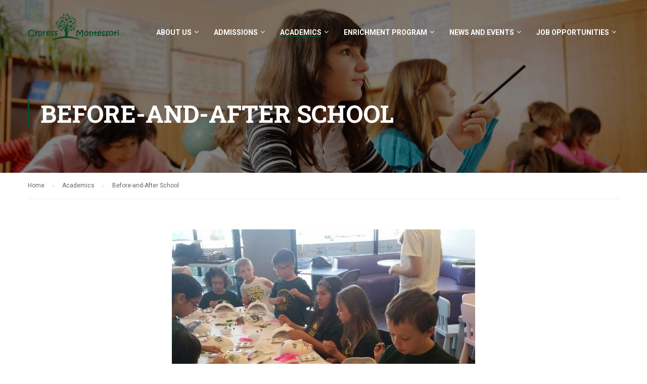

--- FILE ---
content_type: text/html; charset=UTF-8
request_url: https://cy-montessori.com/academics/before-and-after-school
body_size: 9118
content:
<!DOCTYPE html>
<html itemscope itemtype="http://schema.org/WebPage" lang="en-US" prefix="og: http://ogp.me/ns#">
<head>
	<meta charset="UTF-8">
	<meta name="viewport" content="width=device-width, initial-scale=1">
	<link rel="profile" href="http://gmpg.org/xfn/11">
	<link rel="pingback" href="https://cy-montessori.com/xmlrpc.php">
	<title>Before-and-After School - Cypress Montessori School</title>
<meta name='robots' content='max-image-preview:large' />
	<style>img:is([sizes="auto" i], [sizes^="auto," i]) { contain-intrinsic-size: 3000px 1500px }</style>
	
<!-- This site is optimized with the Yoast SEO plugin v9.6 - https://yoast.com/wordpress/plugins/seo/ -->
<link rel="canonical" href="https://cy-montessori.com/academics/before-and-after-school" />
<meta property="og:locale" content="en_US" />
<meta property="og:type" content="article" />
<meta property="og:title" content="Before-and-After School - Cypress Montessori School" />
<meta property="og:url" content="https://cy-montessori.com/academics/before-and-after-school" />
<meta property="og:site_name" content="Cypress Montessori School" />
<meta property="article:publisher" content="https://www.facebook.com/Cypress-Montessori-School-709903752403547/" />
<meta name="twitter:card" content="summary" />
<meta name="twitter:title" content="Before-and-After School - Cypress Montessori School" />
<script type='application/ld+json'>{"@context":"https://schema.org","@type":"Organization","url":"https://cy-montessori.com/","sameAs":["https://www.facebook.com/Cypress-Montessori-School-709903752403547/"],"@id":"https://cy-montessori.com/#organization","name":"Cypress Montessori School","logo":"http://www.cy-montessori.com/wp-content/uploads/2017/04/Cy-Montessori-Logo.png"}</script>
<!-- / Yoast SEO plugin. -->

<link rel='dns-prefetch' href='//fonts.googleapis.com' />
<link rel="alternate" type="application/rss+xml" title="Cypress Montessori School &raquo; Feed" href="https://cy-montessori.com/feed" />
<link rel="alternate" type="application/rss+xml" title="Cypress Montessori School &raquo; Comments Feed" href="https://cy-montessori.com/comments/feed" />
<link rel='stylesheet' id='mo-openid-sl-wp-font-awesome-css' href='https://cy-montessori.com/wp-content/plugins/miniorange-login-openid/includes/css/mo-font-awesome.min.css?ver=6.7.4' type='text/css' media='all' />
<link rel='stylesheet' id='bootstrap_style_ass-css' href='https://cy-montessori.com/wp-content/plugins/miniorange-login-openid/includes/css/mo_openid_bootstrap-tour-standalone.css?version=5.1.4&#038;ver=6.7.4' type='text/css' media='all' />
<link rel='stylesheet' id='wp-block-library-css' href='https://cy-montessori.com/wp-includes/css/dist/block-library/style.min.css?ver=6.7.4' type='text/css' media='all' />
<style id='classic-theme-styles-inline-css' type='text/css'>
/*! This file is auto-generated */
.wp-block-button__link{color:#fff;background-color:#32373c;border-radius:9999px;box-shadow:none;text-decoration:none;padding:calc(.667em + 2px) calc(1.333em + 2px);font-size:1.125em}.wp-block-file__button{background:#32373c;color:#fff;text-decoration:none}
</style>
<style id='global-styles-inline-css' type='text/css'>
:root{--wp--preset--aspect-ratio--square: 1;--wp--preset--aspect-ratio--4-3: 4/3;--wp--preset--aspect-ratio--3-4: 3/4;--wp--preset--aspect-ratio--3-2: 3/2;--wp--preset--aspect-ratio--2-3: 2/3;--wp--preset--aspect-ratio--16-9: 16/9;--wp--preset--aspect-ratio--9-16: 9/16;--wp--preset--color--black: #000000;--wp--preset--color--cyan-bluish-gray: #abb8c3;--wp--preset--color--white: #ffffff;--wp--preset--color--pale-pink: #f78da7;--wp--preset--color--vivid-red: #cf2e2e;--wp--preset--color--luminous-vivid-orange: #ff6900;--wp--preset--color--luminous-vivid-amber: #fcb900;--wp--preset--color--light-green-cyan: #7bdcb5;--wp--preset--color--vivid-green-cyan: #00d084;--wp--preset--color--pale-cyan-blue: #8ed1fc;--wp--preset--color--vivid-cyan-blue: #0693e3;--wp--preset--color--vivid-purple: #9b51e0;--wp--preset--gradient--vivid-cyan-blue-to-vivid-purple: linear-gradient(135deg,rgba(6,147,227,1) 0%,rgb(155,81,224) 100%);--wp--preset--gradient--light-green-cyan-to-vivid-green-cyan: linear-gradient(135deg,rgb(122,220,180) 0%,rgb(0,208,130) 100%);--wp--preset--gradient--luminous-vivid-amber-to-luminous-vivid-orange: linear-gradient(135deg,rgba(252,185,0,1) 0%,rgba(255,105,0,1) 100%);--wp--preset--gradient--luminous-vivid-orange-to-vivid-red: linear-gradient(135deg,rgba(255,105,0,1) 0%,rgb(207,46,46) 100%);--wp--preset--gradient--very-light-gray-to-cyan-bluish-gray: linear-gradient(135deg,rgb(238,238,238) 0%,rgb(169,184,195) 100%);--wp--preset--gradient--cool-to-warm-spectrum: linear-gradient(135deg,rgb(74,234,220) 0%,rgb(151,120,209) 20%,rgb(207,42,186) 40%,rgb(238,44,130) 60%,rgb(251,105,98) 80%,rgb(254,248,76) 100%);--wp--preset--gradient--blush-light-purple: linear-gradient(135deg,rgb(255,206,236) 0%,rgb(152,150,240) 100%);--wp--preset--gradient--blush-bordeaux: linear-gradient(135deg,rgb(254,205,165) 0%,rgb(254,45,45) 50%,rgb(107,0,62) 100%);--wp--preset--gradient--luminous-dusk: linear-gradient(135deg,rgb(255,203,112) 0%,rgb(199,81,192) 50%,rgb(65,88,208) 100%);--wp--preset--gradient--pale-ocean: linear-gradient(135deg,rgb(255,245,203) 0%,rgb(182,227,212) 50%,rgb(51,167,181) 100%);--wp--preset--gradient--electric-grass: linear-gradient(135deg,rgb(202,248,128) 0%,rgb(113,206,126) 100%);--wp--preset--gradient--midnight: linear-gradient(135deg,rgb(2,3,129) 0%,rgb(40,116,252) 100%);--wp--preset--font-size--small: 13px;--wp--preset--font-size--medium: 20px;--wp--preset--font-size--large: 36px;--wp--preset--font-size--x-large: 42px;--wp--preset--spacing--20: 0.44rem;--wp--preset--spacing--30: 0.67rem;--wp--preset--spacing--40: 1rem;--wp--preset--spacing--50: 1.5rem;--wp--preset--spacing--60: 2.25rem;--wp--preset--spacing--70: 3.38rem;--wp--preset--spacing--80: 5.06rem;--wp--preset--shadow--natural: 6px 6px 9px rgba(0, 0, 0, 0.2);--wp--preset--shadow--deep: 12px 12px 50px rgba(0, 0, 0, 0.4);--wp--preset--shadow--sharp: 6px 6px 0px rgba(0, 0, 0, 0.2);--wp--preset--shadow--outlined: 6px 6px 0px -3px rgba(255, 255, 255, 1), 6px 6px rgba(0, 0, 0, 1);--wp--preset--shadow--crisp: 6px 6px 0px rgba(0, 0, 0, 1);}:where(.is-layout-flex){gap: 0.5em;}:where(.is-layout-grid){gap: 0.5em;}body .is-layout-flex{display: flex;}.is-layout-flex{flex-wrap: wrap;align-items: center;}.is-layout-flex > :is(*, div){margin: 0;}body .is-layout-grid{display: grid;}.is-layout-grid > :is(*, div){margin: 0;}:where(.wp-block-columns.is-layout-flex){gap: 2em;}:where(.wp-block-columns.is-layout-grid){gap: 2em;}:where(.wp-block-post-template.is-layout-flex){gap: 1.25em;}:where(.wp-block-post-template.is-layout-grid){gap: 1.25em;}.has-black-color{color: var(--wp--preset--color--black) !important;}.has-cyan-bluish-gray-color{color: var(--wp--preset--color--cyan-bluish-gray) !important;}.has-white-color{color: var(--wp--preset--color--white) !important;}.has-pale-pink-color{color: var(--wp--preset--color--pale-pink) !important;}.has-vivid-red-color{color: var(--wp--preset--color--vivid-red) !important;}.has-luminous-vivid-orange-color{color: var(--wp--preset--color--luminous-vivid-orange) !important;}.has-luminous-vivid-amber-color{color: var(--wp--preset--color--luminous-vivid-amber) !important;}.has-light-green-cyan-color{color: var(--wp--preset--color--light-green-cyan) !important;}.has-vivid-green-cyan-color{color: var(--wp--preset--color--vivid-green-cyan) !important;}.has-pale-cyan-blue-color{color: var(--wp--preset--color--pale-cyan-blue) !important;}.has-vivid-cyan-blue-color{color: var(--wp--preset--color--vivid-cyan-blue) !important;}.has-vivid-purple-color{color: var(--wp--preset--color--vivid-purple) !important;}.has-black-background-color{background-color: var(--wp--preset--color--black) !important;}.has-cyan-bluish-gray-background-color{background-color: var(--wp--preset--color--cyan-bluish-gray) !important;}.has-white-background-color{background-color: var(--wp--preset--color--white) !important;}.has-pale-pink-background-color{background-color: var(--wp--preset--color--pale-pink) !important;}.has-vivid-red-background-color{background-color: var(--wp--preset--color--vivid-red) !important;}.has-luminous-vivid-orange-background-color{background-color: var(--wp--preset--color--luminous-vivid-orange) !important;}.has-luminous-vivid-amber-background-color{background-color: var(--wp--preset--color--luminous-vivid-amber) !important;}.has-light-green-cyan-background-color{background-color: var(--wp--preset--color--light-green-cyan) !important;}.has-vivid-green-cyan-background-color{background-color: var(--wp--preset--color--vivid-green-cyan) !important;}.has-pale-cyan-blue-background-color{background-color: var(--wp--preset--color--pale-cyan-blue) !important;}.has-vivid-cyan-blue-background-color{background-color: var(--wp--preset--color--vivid-cyan-blue) !important;}.has-vivid-purple-background-color{background-color: var(--wp--preset--color--vivid-purple) !important;}.has-black-border-color{border-color: var(--wp--preset--color--black) !important;}.has-cyan-bluish-gray-border-color{border-color: var(--wp--preset--color--cyan-bluish-gray) !important;}.has-white-border-color{border-color: var(--wp--preset--color--white) !important;}.has-pale-pink-border-color{border-color: var(--wp--preset--color--pale-pink) !important;}.has-vivid-red-border-color{border-color: var(--wp--preset--color--vivid-red) !important;}.has-luminous-vivid-orange-border-color{border-color: var(--wp--preset--color--luminous-vivid-orange) !important;}.has-luminous-vivid-amber-border-color{border-color: var(--wp--preset--color--luminous-vivid-amber) !important;}.has-light-green-cyan-border-color{border-color: var(--wp--preset--color--light-green-cyan) !important;}.has-vivid-green-cyan-border-color{border-color: var(--wp--preset--color--vivid-green-cyan) !important;}.has-pale-cyan-blue-border-color{border-color: var(--wp--preset--color--pale-cyan-blue) !important;}.has-vivid-cyan-blue-border-color{border-color: var(--wp--preset--color--vivid-cyan-blue) !important;}.has-vivid-purple-border-color{border-color: var(--wp--preset--color--vivid-purple) !important;}.has-vivid-cyan-blue-to-vivid-purple-gradient-background{background: var(--wp--preset--gradient--vivid-cyan-blue-to-vivid-purple) !important;}.has-light-green-cyan-to-vivid-green-cyan-gradient-background{background: var(--wp--preset--gradient--light-green-cyan-to-vivid-green-cyan) !important;}.has-luminous-vivid-amber-to-luminous-vivid-orange-gradient-background{background: var(--wp--preset--gradient--luminous-vivid-amber-to-luminous-vivid-orange) !important;}.has-luminous-vivid-orange-to-vivid-red-gradient-background{background: var(--wp--preset--gradient--luminous-vivid-orange-to-vivid-red) !important;}.has-very-light-gray-to-cyan-bluish-gray-gradient-background{background: var(--wp--preset--gradient--very-light-gray-to-cyan-bluish-gray) !important;}.has-cool-to-warm-spectrum-gradient-background{background: var(--wp--preset--gradient--cool-to-warm-spectrum) !important;}.has-blush-light-purple-gradient-background{background: var(--wp--preset--gradient--blush-light-purple) !important;}.has-blush-bordeaux-gradient-background{background: var(--wp--preset--gradient--blush-bordeaux) !important;}.has-luminous-dusk-gradient-background{background: var(--wp--preset--gradient--luminous-dusk) !important;}.has-pale-ocean-gradient-background{background: var(--wp--preset--gradient--pale-ocean) !important;}.has-electric-grass-gradient-background{background: var(--wp--preset--gradient--electric-grass) !important;}.has-midnight-gradient-background{background: var(--wp--preset--gradient--midnight) !important;}.has-small-font-size{font-size: var(--wp--preset--font-size--small) !important;}.has-medium-font-size{font-size: var(--wp--preset--font-size--medium) !important;}.has-large-font-size{font-size: var(--wp--preset--font-size--large) !important;}.has-x-large-font-size{font-size: var(--wp--preset--font-size--x-large) !important;}
:where(.wp-block-post-template.is-layout-flex){gap: 1.25em;}:where(.wp-block-post-template.is-layout-grid){gap: 1.25em;}
:where(.wp-block-columns.is-layout-flex){gap: 2em;}:where(.wp-block-columns.is-layout-grid){gap: 2em;}
:root :where(.wp-block-pullquote){font-size: 1.5em;line-height: 1.6;}
</style>
<link rel='stylesheet' id='rs-plugin-settings-css' href='https://cy-montessori.com/wp-content/plugins/revslider/public/assets/css/settings.css?ver=5.3.1' type='text/css' media='all' />
<style id='rs-plugin-settings-inline-css' type='text/css'>
#rs-demo-id {}
</style>
<link rel='stylesheet' id='thim-awesome-css' href='https://cy-montessori.com/wp-content/plugins/thim-framework/css/font-awesome.min.css?ver=6.7.4' type='text/css' media='all' />
<link rel='stylesheet' id='child-pages-shortcode-css-css' href='https://cy-montessori.com/wp-content/plugins/child-pages-shortcode/css/child-pages-shortcode.min.css?ver=1.1.4' type='text/css' media='all' />
<link rel='stylesheet' id='thim-css-style-css' href='https://cy-montessori.com/wp-content/themes/eduma/assets/css/custom-style.css?ver=2.8.2' type='text/css' media='all' />
<link rel='stylesheet' id='thim-style-css' href='https://cy-montessori.com/wp-content/themes/eduma/style.css?ver=2.8.2' type='text/css' media='all' />
<link rel='stylesheet' id='thim-custom-vc-css' href='https://cy-montessori.com/wp-content/themes/eduma/assets/css/custom-vc.css?ver=2.8.2' type='text/css' media='all' />
<link rel='stylesheet' id='tf-google-webfont-roboto-css' href='//fonts.googleapis.com/css?family=Roboto%3A100%2C100italic%2C300%2C300italic%2C400%2Citalic%2C500%2C500italic%2C700%2C700italic%2C900%2C900italic&#038;subset=greek-ext%2Cgreek%2Ccyrillic-ext%2Clatin-ext%2Clatin%2Cvietnamese%2Ccyrillic&#038;ver=6.7.4' type='text/css' media='all' />
<link rel='stylesheet' id='tf-google-webfont-roboto-slab-css' href='//fonts.googleapis.com/css?family=Roboto+Slab%3A100%2C300%2C400%2C700&#038;subset=greek-ext%2Cgreek%2Ccyrillic-ext%2Clatin-ext%2Clatin%2Cvietnamese%2Ccyrillic&#038;ver=6.7.4' type='text/css' media='all' />
<link rel='stylesheet' id='js_composer_front-css' href='//cy-montessori.com/wp-content/uploads/js_composer/js_composer_front_custom.css?ver=5.0.1' type='text/css' media='all' />
<script type="text/javascript">
        var ajax_url ="https://cy-montessori.com/wp-admin/admin-ajax.php";
        </script><script type="text/javascript" src="https://cy-montessori.com/wp-includes/js/jquery/jquery.min.js?ver=3.7.1" id="jquery-core-js"></script>
<script type="text/javascript" src="https://cy-montessori.com/wp-includes/js/jquery/jquery-migrate.min.js?ver=3.4.1" id="jquery-migrate-js"></script>
<script type="text/javascript" src="https://cy-montessori.com/wp-content/plugins/revslider/public/assets/js/jquery.themepunch.tools.min.js?ver=5.3.1" id="tp-tools-js"></script>
<script type="text/javascript" src="https://cy-montessori.com/wp-content/plugins/revslider/public/assets/js/jquery.themepunch.revolution.min.js?ver=5.3.1" id="revmin-js"></script>
<script type="text/javascript" src="https://cy-montessori.com/wp-content/plugins/child-pages-shortcode/js/child-pages-shortcode.min.js?ver=1.1.4" id="child-pages-shortcode-js"></script>
<link rel="https://api.w.org/" href="https://cy-montessori.com/wp-json/" /><link rel="alternate" title="JSON" type="application/json" href="https://cy-montessori.com/wp-json/wp/v2/pages/7033" /><link rel="EditURI" type="application/rsd+xml" title="RSD" href="https://cy-montessori.com/xmlrpc.php?rsd" />
<meta name="generator" content="WordPress 6.7.4" />
<link rel='shortlink' href='https://cy-montessori.com/?p=7033' />
<link rel="alternate" title="oEmbed (JSON)" type="application/json+oembed" href="https://cy-montessori.com/wp-json/oembed/1.0/embed?url=https%3A%2F%2Fcy-montessori.com%2Facademics%2Fbefore-and-after-school" />
<link rel="alternate" title="oEmbed (XML)" type="text/xml+oembed" href="https://cy-montessori.com/wp-json/oembed/1.0/embed?url=https%3A%2F%2Fcy-montessori.com%2Facademics%2Fbefore-and-after-school&#038;format=xml" />
<script>
  (function(i,s,o,g,r,a,m){i['GoogleAnalyticsObject']=r;i[r]=i[r]||function(){
  (i[r].q=i[r].q||[]).push(arguments)},i[r].l=1*new Date();a=s.createElement(o),
  m=s.getElementsByTagName(o)[0];a.async=1;a.src=g;m.parentNode.insertBefore(a,m)
  })(window,document,'script','https://www.google-analytics.com/analytics.js','ga');

  ga('create', 'UA-98376787-1', 'auto');
  ga('send', 'pageview');

</script><meta name="generator" content="Powered by Visual Composer - drag and drop page builder for WordPress."/>
<!--[if lte IE 9]><link rel="stylesheet" type="text/css" href="https://cy-montessori.com/wp-content/plugins/js_composer/assets/css/vc_lte_ie9.min.css" media="screen"><![endif]--><meta name="generator" content="Powered by Slider Revolution 5.3.1 - responsive, Mobile-Friendly Slider Plugin for WordPress with comfortable drag and drop interface." />
<link rel="icon" href="https://cy-montessori.com/wp-content/uploads/2017/04/Cy-Mont-Favicon-150x149.png" sizes="32x32" />
<link rel="icon" href="https://cy-montessori.com/wp-content/uploads/2017/04/Cy-Mont-Favicon.png" sizes="192x192" />
<link rel="apple-touch-icon" href="https://cy-montessori.com/wp-content/uploads/2017/04/Cy-Mont-Favicon.png" />
<meta name="msapplication-TileImage" content="https://cy-montessori.com/wp-content/uploads/2017/04/Cy-Mont-Favicon.png" />
	<script type="text/javascript">
		if (typeof ajaxurl === 'undefined') {
			/* <![CDATA[ */
			var ajaxurl = "https://cy-montessori.com/wp-admin/admin-ajax.php";
			/* ]]> */
		}
	</script>
	<noscript><style type="text/css"> .wpb_animate_when_almost_visible { opacity: 1; }</style></noscript></head>

<body class="page-template-default page page-id-7033 page-child parent-pageid-6994  thim-body-preload wpb-js-composer js-comp-ver-5.0.1 vc_responsive" id="thim-body">
	<div id="preload">
						<div class="cssload-loader-style-3">
					<div class="sk-cube1 sk-cube"></div>
					<div class="sk-cube2 sk-cube"></div>
					<div class="sk-cube4 sk-cube"></div>
					<div class="sk-cube3 sk-cube"></div>
				</div>
				
	</div>

<!-- menu for mobile-->
<div id="wrapper-container" class="wrapper-container">
	<div class="content-pusher ">


		
		<header id="masthead" class="site-header affix-top bg-custom-sticky sticky-header header_overlay header_v1" >
			<!-- <div class="main-menu"> -->
<div class="container">
	<div class="row">
		<div class="navigation col-sm-12">
			<div class="tm-table">
				<div class="width-logo table-cell sm-logo">
					<a href="https://cy-montessori.com/" title="Cypress Montessori School - " rel="home" class="no-sticky-logo"><img src="https://cy-montessori.com/wp-content/uploads/2017/04/Cy-Montessori-Logo.png" alt="Cypress Montessori School" width="500" height="149"></a><a href="https://cy-montessori.com/" rel="home" class="sticky-logo"><img src="https://cy-montessori.com/wp-content/uploads/2017/04/Cy-Montessori-Logo.png" alt="Cypress Montessori School" width="500" height="149"></a>				</div>
				<nav class="width-navigation table-cell table-right">
					<ul class="nav navbar-nav menu-main-menu">
	<li  class="menu-item menu-item-type-post_type menu-item-object-page menu-item-has-children drop_to_right standard"><span class="disable_link"><span data-hover="About Us">About Us</span></span>
<ul class="sub-menu" >
	<li  class="menu-item menu-item-type-post_type menu-item-object-page"><a href="https://cy-montessori.com/about-us/our-story">Our Story</a></li>
	<li  class="menu-item menu-item-type-post_type menu-item-object-page"><a href="https://cy-montessori.com/about-us/mission-and-philosophy">Mission and Philosophy</a></li>
	<li  class="menu-item menu-item-type-post_type menu-item-object-page"><a href="https://cy-montessori.com/about-us/faculty-and-staff">Faculty and Staff</a></li>
	<li  class="menu-item menu-item-type-post_type menu-item-object-page"><a href="https://cy-montessori.com/about-us/what-is-montessori">What is Montessori?</a></li>
	<li  class="menu-item menu-item-type-post_type menu-item-object-page"><a href="https://cy-montessori.com/about-us/benefits-of-montessori">Benefits of Montessori</a></li>
</ul>
</li>
<li  class="menu-item menu-item-type-post_type menu-item-object-page menu-item-has-children drop_to_right standard"><span class="disable_link"><span data-hover="Admissions">Admissions</span></span>
<ul class="sub-menu" >
	<li  class="menu-item menu-item-type-post_type menu-item-object-page"><a href="https://cy-montessori.com/admissions/application-process">Application Process</a></li>
	<li  class="menu-item menu-item-type-post_type menu-item-object-page"><a href="https://cy-montessori.com/admissions/documents-to-fill-out">Documents to Fill Out</a></li>
	<li  class="menu-item menu-item-type-post_type menu-item-object-page"><a href="https://cy-montessori.com/admissions/parent-handbook">Parent Handbook</a></li>
</ul>
</li>
<li  class="menu-item menu-item-type-post_type menu-item-object-page current-page-ancestor current-menu-ancestor current-menu-parent current-page-parent current_page_parent current_page_ancestor menu-item-has-children drop_to_right standard"><span class="disable_link"><span data-hover="Academics">Academics</span></span>
<ul class="sub-menu" >
	<li  class="menu-item menu-item-type-post_type menu-item-object-page"><a href="https://cy-montessori.com/academics/infant-program">Infant Program</a></li>
	<li  class="menu-item menu-item-type-post_type menu-item-object-page"><a href="https://cy-montessori.com/academics/older-infant-program">Older Infant Program</a></li>
	<li  class="menu-item menu-item-type-post_type menu-item-object-page"><a href="https://cy-montessori.com/academics/toddler-program">Toddler Program</a></li>
	<li  class="menu-item menu-item-type-post_type menu-item-object-page"><a href="https://cy-montessori.com/academics/transition-program">Transition Program</a></li>
	<li  class="menu-item menu-item-type-post_type menu-item-object-page"><a href="https://cy-montessori.com/academics/primary-program">Primary Program</a></li>
	<li  class="menu-item menu-item-type-post_type menu-item-object-page"><a href="https://cy-montessori.com/academics/kindergarten-program">Kindergarten Program</a></li>
	<li  class="menu-item menu-item-type-post_type menu-item-object-page current-menu-item page_item page-item-7033 current_page_item"><a href="https://cy-montessori.com/academics/before-and-after-school">Before-and-After School</a></li>
	<li  class="menu-item menu-item-type-post_type menu-item-object-page"><a href="https://cy-montessori.com/academics/summer-program">Summer Program</a></li>
</ul>
</li>
<li  class="menu-item menu-item-type-post_type menu-item-object-page menu-item-has-children drop_to_right standard"><span class="disable_link"><span data-hover="Enrichment Program">Enrichment Program</span></span>
<ul class="sub-menu" >
	<li  class="menu-item menu-item-type-post_type menu-item-object-page"><a href="https://cy-montessori.com/enrichment-program/spanish">Spanish</a></li>
	<li  class="menu-item menu-item-type-post_type menu-item-object-page"><a href="https://cy-montessori.com/enrichment-program/computer-lessons">Computer Lessons</a></li>
	<li  class="menu-item menu-item-type-post_type menu-item-object-page"><a href="https://cy-montessori.com/enrichment-program/music">Music</a></li>
	<li  class="menu-item menu-item-type-post_type menu-item-object-page"><a href="https://cy-montessori.com/enrichment-program/arts-and-crafts">Arts and Crafts</a></li>
	<li  class="menu-item menu-item-type-post_type menu-item-object-page"><a href="https://cy-montessori.com/enrichment-program/world-champion-karate">World Champion Karate</a></li>
	<li  class="menu-item menu-item-type-post_type menu-item-object-page"><a href="https://cy-montessori.com/enrichment-program/abc-dance-arts">ABC Dance Arts</a></li>
	<li  class="menu-item menu-item-type-post_type menu-item-object-page"><a href="https://cy-montessori.com/enrichment-program/soccer-shots">Soccer Shots</a></li>
	<li  class="menu-item menu-item-type-post_type menu-item-object-page"><a href="https://cy-montessori.com/enrichment-program/summer-tennis-camp">Summer Tennis Camp</a></li>
</ul>
</li>
<li  class="menu-item menu-item-type-post_type menu-item-object-page menu-item-has-children drop_to_right standard"><span class="disable_link"><span data-hover="News and Events">News and Events</span></span>
<ul class="sub-menu" >
	<li  class="menu-item menu-item-type-post_type menu-item-object-page"><a href="https://cy-montessori.com/news-and-events/featured-events">Featured Events</a></li>
	<li  class="menu-item menu-item-type-post_type menu-item-object-page"><a href="https://cy-montessori.com/news-and-events/social-media">Social Media</a></li>
	<li  class="menu-item menu-item-type-post_type menu-item-object-page"><a href="https://cy-montessori.com/news-and-events/calendar-2019-2020">Calendar 2019-2020</a></li>
	<li  class="menu-item menu-item-type-post_type menu-item-object-page"><a href="https://cy-montessori.com/news-and-events/20190-2020-menu">2019-2020 Menu</a></li>
</ul>
</li>
<li  class="menu-item menu-item-type-post_type menu-item-object-page menu-item-has-children drop_to_right standard"><span class="disable_link"><span data-hover="Job Opportunities">Job Opportunities</span></span>
<ul class="sub-menu" >
	<li  class="menu-item menu-item-type-post_type menu-item-object-page"><a href="https://cy-montessori.com/job-opportunities/montessori-lead-teacher">Montessori Lead Teacher</a></li>
	<li  class="menu-item menu-item-type-post_type menu-item-object-page"><a href="https://cy-montessori.com/job-opportunities/assistant-teacher">Assistant Teacher</a></li>
	<li  class="menu-item menu-item-type-post_type menu-item-object-page"><a href="https://cy-montessori.com/job-opportunities/cook">Cook</a></li>
	<li  class="menu-item menu-item-type-post_type menu-item-object-page"><a href="https://cy-montessori.com/job-opportunities/bus-driver">Bus Driver</a></li>
	<li  class="menu-item menu-item-type-post_type menu-item-object-page"><a href="https://cy-montessori.com/job-opportunities/application">Application</a></li>
	<li  class="menu-item menu-item-type-post_type menu-item-object-page"><a href="https://cy-montessori.com/job-opportunities/email-resume">Email Resume</a></li>
</ul>
</li>
</ul>
<!--</div>-->				</nav>
				<div class="menu-mobile-effect navbar-toggle" data-effect="mobile-effect">
					<span class="icon-bar"></span>
					<span class="icon-bar"></span>
					<span class="icon-bar"></span>
				</div>
			</div>
			<!--end .row-->
		</div>
	</div>
</div>		</header>
		<!-- Mobile Menu-->
		<nav class="mobile-menu-container mobile-effect">
			<ul class="nav navbar-nav">
	<li  class="menu-item menu-item-type-post_type menu-item-object-page menu-item-has-children drop_to_right standard"><span class="disable_link"><span data-hover="About Us">About Us</span></span>
<ul class="sub-menu" >
	<li  class="menu-item menu-item-type-post_type menu-item-object-page"><a href="https://cy-montessori.com/about-us/our-story">Our Story</a></li>
	<li  class="menu-item menu-item-type-post_type menu-item-object-page"><a href="https://cy-montessori.com/about-us/mission-and-philosophy">Mission and Philosophy</a></li>
	<li  class="menu-item menu-item-type-post_type menu-item-object-page"><a href="https://cy-montessori.com/about-us/faculty-and-staff">Faculty and Staff</a></li>
	<li  class="menu-item menu-item-type-post_type menu-item-object-page"><a href="https://cy-montessori.com/about-us/what-is-montessori">What is Montessori?</a></li>
	<li  class="menu-item menu-item-type-post_type menu-item-object-page"><a href="https://cy-montessori.com/about-us/benefits-of-montessori">Benefits of Montessori</a></li>
</ul>
</li>
<li  class="menu-item menu-item-type-post_type menu-item-object-page menu-item-has-children drop_to_right standard"><span class="disable_link"><span data-hover="Admissions">Admissions</span></span>
<ul class="sub-menu" >
	<li  class="menu-item menu-item-type-post_type menu-item-object-page"><a href="https://cy-montessori.com/admissions/application-process">Application Process</a></li>
	<li  class="menu-item menu-item-type-post_type menu-item-object-page"><a href="https://cy-montessori.com/admissions/documents-to-fill-out">Documents to Fill Out</a></li>
	<li  class="menu-item menu-item-type-post_type menu-item-object-page"><a href="https://cy-montessori.com/admissions/parent-handbook">Parent Handbook</a></li>
</ul>
</li>
<li  class="menu-item menu-item-type-post_type menu-item-object-page current-page-ancestor current-menu-ancestor current-menu-parent current-page-parent current_page_parent current_page_ancestor menu-item-has-children drop_to_right standard"><span class="disable_link"><span data-hover="Academics">Academics</span></span>
<ul class="sub-menu" >
	<li  class="menu-item menu-item-type-post_type menu-item-object-page"><a href="https://cy-montessori.com/academics/infant-program">Infant Program</a></li>
	<li  class="menu-item menu-item-type-post_type menu-item-object-page"><a href="https://cy-montessori.com/academics/older-infant-program">Older Infant Program</a></li>
	<li  class="menu-item menu-item-type-post_type menu-item-object-page"><a href="https://cy-montessori.com/academics/toddler-program">Toddler Program</a></li>
	<li  class="menu-item menu-item-type-post_type menu-item-object-page"><a href="https://cy-montessori.com/academics/transition-program">Transition Program</a></li>
	<li  class="menu-item menu-item-type-post_type menu-item-object-page"><a href="https://cy-montessori.com/academics/primary-program">Primary Program</a></li>
	<li  class="menu-item menu-item-type-post_type menu-item-object-page"><a href="https://cy-montessori.com/academics/kindergarten-program">Kindergarten Program</a></li>
	<li  class="menu-item menu-item-type-post_type menu-item-object-page current-menu-item page_item page-item-7033 current_page_item"><a href="https://cy-montessori.com/academics/before-and-after-school">Before-and-After School</a></li>
	<li  class="menu-item menu-item-type-post_type menu-item-object-page"><a href="https://cy-montessori.com/academics/summer-program">Summer Program</a></li>
</ul>
</li>
<li  class="menu-item menu-item-type-post_type menu-item-object-page menu-item-has-children drop_to_right standard"><span class="disable_link"><span data-hover="Enrichment Program">Enrichment Program</span></span>
<ul class="sub-menu" >
	<li  class="menu-item menu-item-type-post_type menu-item-object-page"><a href="https://cy-montessori.com/enrichment-program/spanish">Spanish</a></li>
	<li  class="menu-item menu-item-type-post_type menu-item-object-page"><a href="https://cy-montessori.com/enrichment-program/computer-lessons">Computer Lessons</a></li>
	<li  class="menu-item menu-item-type-post_type menu-item-object-page"><a href="https://cy-montessori.com/enrichment-program/music">Music</a></li>
	<li  class="menu-item menu-item-type-post_type menu-item-object-page"><a href="https://cy-montessori.com/enrichment-program/arts-and-crafts">Arts and Crafts</a></li>
	<li  class="menu-item menu-item-type-post_type menu-item-object-page"><a href="https://cy-montessori.com/enrichment-program/world-champion-karate">World Champion Karate</a></li>
	<li  class="menu-item menu-item-type-post_type menu-item-object-page"><a href="https://cy-montessori.com/enrichment-program/abc-dance-arts">ABC Dance Arts</a></li>
	<li  class="menu-item menu-item-type-post_type menu-item-object-page"><a href="https://cy-montessori.com/enrichment-program/soccer-shots">Soccer Shots</a></li>
	<li  class="menu-item menu-item-type-post_type menu-item-object-page"><a href="https://cy-montessori.com/enrichment-program/summer-tennis-camp">Summer Tennis Camp</a></li>
</ul>
</li>
<li  class="menu-item menu-item-type-post_type menu-item-object-page menu-item-has-children drop_to_right standard"><span class="disable_link"><span data-hover="News and Events">News and Events</span></span>
<ul class="sub-menu" >
	<li  class="menu-item menu-item-type-post_type menu-item-object-page"><a href="https://cy-montessori.com/news-and-events/featured-events">Featured Events</a></li>
	<li  class="menu-item menu-item-type-post_type menu-item-object-page"><a href="https://cy-montessori.com/news-and-events/social-media">Social Media</a></li>
	<li  class="menu-item menu-item-type-post_type menu-item-object-page"><a href="https://cy-montessori.com/news-and-events/calendar-2019-2020">Calendar 2019-2020</a></li>
	<li  class="menu-item menu-item-type-post_type menu-item-object-page"><a href="https://cy-montessori.com/news-and-events/20190-2020-menu">2019-2020 Menu</a></li>
</ul>
</li>
<li  class="menu-item menu-item-type-post_type menu-item-object-page menu-item-has-children drop_to_right standard"><span class="disable_link"><span data-hover="Job Opportunities">Job Opportunities</span></span>
<ul class="sub-menu" >
	<li  class="menu-item menu-item-type-post_type menu-item-object-page"><a href="https://cy-montessori.com/job-opportunities/montessori-lead-teacher">Montessori Lead Teacher</a></li>
	<li  class="menu-item menu-item-type-post_type menu-item-object-page"><a href="https://cy-montessori.com/job-opportunities/assistant-teacher">Assistant Teacher</a></li>
	<li  class="menu-item menu-item-type-post_type menu-item-object-page"><a href="https://cy-montessori.com/job-opportunities/cook">Cook</a></li>
	<li  class="menu-item menu-item-type-post_type menu-item-object-page"><a href="https://cy-montessori.com/job-opportunities/bus-driver">Bus Driver</a></li>
	<li  class="menu-item menu-item-type-post_type menu-item-object-page"><a href="https://cy-montessori.com/job-opportunities/application">Application</a></li>
	<li  class="menu-item menu-item-type-post_type menu-item-object-page"><a href="https://cy-montessori.com/job-opportunities/email-resume">Email Resume</a></li>
</ul>
</li>
</ul>

		</nav>
		<div id="main-content">	<section class="content-area">
		
	<div class="top_site_main" style="color: #fff;background-image:url(http://educationwp.thimpress.com/demo-vc/wp-content/themes/eduma/images/bg-page.jpg);">
				<div class="page-title-wrapper">
			<div class="banner-wrapper container">
				<h1>Before-and-After School</h1>			</div>
		</div>
	</div>



		<div class="breadcrumbs-wrapper">
			<div class="container">
				<ul itemprop="breadcrumb" itemscope itemtype="http://schema.org/BreadcrumbList" id="breadcrumbs" class="breadcrumbs"><li itemprop="itemListElement" itemscope itemtype="http://schema.org/ListItem"><a itemprop="item" href="https://cy-montessori.com" title="Home"><span itemprop="name">Home</span></a></li><li itemprop="itemListElement" itemscope itemtype="http://schema.org/ListItem"><a itemprop="item" href="https://cy-montessori.com/academics" title="Academics"><span itemprop="name">Academics</span></a></li><li itemprop="itemListElement" itemscope itemtype="http://schema.org/ListItem"><span itemprop="name" title="Before-and-After School"> Before-and-After School</span></li></ul>			</div>
		</div>
	<div class="container site-content"><div class="row"><main id="main" class="site-main col-sm-12 full-width">

    
<article id="post-7033" class="post-7033 page type-page status-publish hentry">
    <div class="entry-content">
        <div class="vc_row wpb_row vc_row-fluid"><div class="wpb_column vc_column_container vc_col-sm-12 vc_col-lg-offset-1 vc_col-lg-10 vc_col-md-offset-1 vc_col-md-10"><div class="vc_column-inner "><div class="wpb_wrapper">
	<div class="wpb_single_image wpb_content_element vc_align_center">
		
		<figure class="wpb_wrapper vc_figure">
			<div class="vc_single_image-wrapper   vc_box_border_grey"><img fetchpriority="high" decoding="async" class="vc_single_image-img " src="https://cy-montessori.com/wp-content/uploads/2017/04/13958224_1121158841278034_2799650207208636786_o-600x414.jpg" width="600" height="414" alt="13958224_1121158841278034_2799650207208636786_o" title="13958224_1121158841278034_2799650207208636786_o" /></div>
		</figure>
	</div>
<div class="vc_empty_space"  style="height: 25px" ><span class="vc_empty_space_inner"></span></div>

	<div class="wpb_text_column wpb_content_element ">
		<div class="wpb_wrapper">
			<p>Cypress Montessori School offers both a before- and after- school care program. The goal of this program is to offer flexible hours for working families. There is an option for just before school care and an option for both before- and after- school care. Students may be dropped off as early as 6:30 a.m., and picked up as late as 6:30 p.m. during the academic school year.</p>
<p>Cypress Montessori School offers activities and field trips on several school holidays, i.e. Thanksgiving week, winter holidays, and the Spring Break week. There are also weeks that parents may drop off their child after school ends in May and before Cypress Montessori School’s Summer Program begins. Cypress Montessori School is open throughout the year except for main holidays, i.e. Memorial Day, Independence Day, Labor Day, and Christmas Day.</p>
<p>The Cypress Montessori School programs are taught by Montessori Certified Teachers. Our teachers offer free homework tutorials in reading, writing, mathematics, sciences, Spanish and language arts. Our teachers make sure that homework and projects are completed upon parent arrival. Students also enjoy hands- on activities, i.e. arts and crafts, canvas paintings and sewing. Our program also offers healthy snacks and outside play.</p>
<p>Cypress Montessori School offers services to only the following public schools: Birkes Elementary, Lamkin Elementary and Fiest Elementary.</p>

		</div>
	</div>
</div></div></div></div>
            </div><!-- .entry-content -->

</article><!-- #post-## -->

    
</main></div></div>	</section>
<footer id="colophon" class="site-footer">
			<div class="footer">
			<div class="container">
				<div class="row">
					<aside id="text-3" class="widget widget_text footer_widget">			<div class="textwidget"><center>
<div class="thim-footer-location">
<img class="alignnone size-full wp-image-10" src="https://www.cy-montessori.com/wp-content/uploads/2017/04/Cy-Montessori-Logo.png" alt="logo-eduma-the-best-lms-wordpress-theme" width="145" height="40" />
</div>
<p class="footer-text">Cypress Montessori</p>
<p class="footer-text">9507 Huffmeister Rd</p>
<p class="footer-text">Houston, TX 77095</p>
<p class="footer-text">(281) 861-6900</p>
<div class="thim-social">
	<ul class="social_link">
		<li><a class="facebook hasTooltip" href="https://www.facebook.com/CypressMontessoriSchool/" target="_self"><i class="fa fa-facebook"></i></a></li>
	</ul>
</div>
</center></div>
		</aside>				</div>
			</div>
		</div>
	
	<!--==============================powered=====================================-->
	

</footer><!-- #colophon -->
</div><!--end main-content-->

<!-- Footer Bottom -->

</div><!-- end content-pusher-->

	<a href="#" id="back-to-top">
		<i class="fa fa-chevron-up"></i>
	</a>
	

</div><!-- end wrapper-container -->

<div class="gallery-slider-content"></div>			<script data-cfasync="false" type="text/javascript">
				window.onload = function () {
					setTimeout(function () {
						var body = document.getElementById("thim-body"),
							thim_preload = document.getElementById("preload"),
							len = body.childNodes.length,
							class_name = body.className.replace(/(?:^|\s)thim-body-preload(?!\S)/, '').replace(/(?:^|\s)thim-body-load-overlay(?!\S)/, '');

						body.className = class_name;
						if (typeof thim_preload !== 'undefined' && thim_preload !== null) {
							for (var i = 0; i < len; i++) {
								if (body.childNodes[i].id !== 'undefined' && body.childNodes[i].id == "preload") {
									body.removeChild(body.childNodes[i]);
									break;
								}
							}
						}
					}, 500);
				};
			</script>
			<link rel='stylesheet' id='so-css-eduma-css' href='https://cy-montessori.com/wp-content/uploads/so-css/so-css-eduma.css?ver=1550512832' type='text/css' media='all' />
<script type="text/javascript" id="contact-form-7-js-extra">
/* <![CDATA[ */
var wpcf7 = {"apiSettings":{"root":"https:\/\/cy-montessori.com\/wp-json\/contact-form-7\/v1","namespace":"contact-form-7\/v1"}};
/* ]]> */
</script>
<script type="text/javascript" src="https://cy-montessori.com/wp-content/plugins/contact-form-7/includes/js/scripts.js?ver=5.1.7" id="contact-form-7-js"></script>
<script type="text/javascript" src="https://cy-montessori.com/wp-content/plugins/tp-event/inc/libraries/countdown/js/jquery.plugin.min.js?ver=1.4.1.3" id="thim-event-countdown-plugin-js-js"></script>
<script type="text/javascript" id="thim-event-countdown-js-js-extra">
/* <![CDATA[ */
var TP_Event = {"gmt_offset":"-6","current_time":"Jan 27, 2026 07:41:41 -0600","l18n":{"labels":["Years","Months","Weeks","Days","Hours","Minutes","Seconds"],"labels1":["Year","Month","Week","Day","Hour","Minute","Second"]}};
/* ]]> */
</script>
<script type="text/javascript" src="https://cy-montessori.com/wp-content/plugins/tp-event/inc/libraries/countdown/js/jquery.countdown.min.js?ver=1.4.1.3" id="thim-event-countdown-js-js"></script>
<script type="text/javascript" src="https://cy-montessori.com/wp-content/themes/eduma/assets/js/main.min.js?ver=2.8.2" id="thim-main-js"></script>
<script type="text/javascript" src="https://cy-montessori.com/wp-content/themes/eduma/assets/js/smooth_scroll.min.js?ver=2.8.2" id="thim-smooth-scroll-js"></script>
<script type="text/javascript" id="thim-custom-script-js-extra">
/* <![CDATA[ */
var thim_js_translate = {"login":"Username","password":"Password","close":"Close"};
/* ]]> */
</script>
<script type="text/javascript" src="https://cy-montessori.com/wp-content/themes/eduma/assets/js/custom-script-v2.js?ver=2.8.2" id="thim-custom-script-js"></script>
<script type="text/javascript" src="https://cy-montessori.com/wp-content/plugins/js_composer/assets/js/dist/js_composer_front.min.js?ver=5.0.1" id="wpb_composer_front_js-js"></script>
</body>
</html>

--- FILE ---
content_type: text/css
request_url: https://cy-montessori.com/wp-content/themes/eduma/style.css?ver=2.8.2
body_size: 64857
content:
/*
Theme Name: Eduma
Theme URI: http://educationwp.thimpress.com/
Author: ThimPress
Author URI: http://thimpress.com
Description: Premium WordPress LMS theme.
Version: 2.8.2
License: Split License
License URI: https://help.market.envato.com/hc/en-us/articles/202501064-What-is-Split-Licensing-and-the-GPL-
Tags: two-columns, three-columns, left-sidebar, right-sidebar, custom-background, custom-header, custom-menu, editor-style, post-formats, rtl-language-support, sticky-post, theme-options, translation-ready, accessibility-ready
Text Domain: eduma
Domain Path: /languages/
*/body {background-color: #ffffff;font-family: Roboto;font-size: 15px;font-weight: normal;line-height: 1.7em;color: #666666;}body .content-pusher {background-color: #ffffff;}body #main-content {background-color: #ffffff;}h1 {color: #333333;font-size: 36px;font-weight: 700;font-style: normal;text-transform: none;line-height: 1.6em;}h2 {color: #333333;font-size: 28px;font-weight: 700;font-style: normal;text-transform: none;line-height: 1.6em;}h3 {color: #333333;font-size: 24px;font-weight: 700;font-style: normal;text-transform: none;line-height: 1.6em;}h4 {color: #333333;font-size: 18px;font-weight: 700;font-style: normal;text-transform: none;line-height: 1.6em;}h5 {color: #333333;font-size: 16px;font-weight: 700;font-style: normal;text-transform: none;line-height: 1.6em;}h6 {color: #333333;font-size: 16px;font-weight: 700;font-style: normal;text-transform: none;line-height: 1.4em;}h1,h2,h3,h4,h5,h6 {font-family: Roboto Slab;}::-moz-selection {background: #074f2b;color: #fff !important;}::selection {background: #074f2b;color: #fff !important;}input[type=submit],button {background: #074f2b;color: #333333;}input[type=submit]:hover,button:hover {background: #074f2b;color: #333333;}#back-to-top:hover {background: #074f2b;color: #333333;}.loop-pagination li .page-numbers:hover,.pagination li .page-numbers:hover {border: 1px #074f2b solid;color: #074f2b;}.loop-pagination li .page-numbers.next:before,.pagination li .page-numbers.next:before {font-size: 15px;}.loop-pagination li .page-numbers.current,.pagination li .page-numbers.current {border: 1px #074f2b solid;color: #074f2b;}.wpcf7-form.style-01 .contact-form-content .email input,.wpcf7-form.style-01 .contact-form-content .subject input,.wpcf7-form.style-01 .contact-form-content .name input {background: #ffffff;}.wpcf7-form.style-01 .contact-form-content .message textarea {background: #ffffff;}.wpcf7-form.style-01 .contact-form-content .submit-btn input {background: #074f2b;}.wpcf7-form.style-02 {background: #074f2b;}.wpcf7-form.style-02 .contact-form-content .name input {background: #ffffff;}.wpcf7-form.style-02 .contact-form-content .email input {background: #ffffff;}.wpcf7-form.style-02 .contact-form-content .subject input {background: #ffffff;}.wpcf7-form.style-02 .contact-form-content .message textarea {background: #ffffff;}.woocommerce #content .comments-area .comment-list .comment-list-inner li .comment-extra-info a:hover,.woocommerce .comments-area .comment-list .comment-list-inner li .comment-extra-info a:hover,.comments-area .comment-list .comment-list-inner li .comment-extra-info a:hover {color: #074f2b;}.woocommerce #content .comments-area .comment-list .comment-list-inner .form-submit input#submit,.woocommerce .comments-area .comment-list .comment-list-inner .form-submit input#submit,.comments-area .comment-list .comment-list-inner .form-submit input#submit {background: #074f2b;color: #074f2b;}.woocommerce #content .comments-area .comment-list .comment-list-inner .form-submit input#submit:hover,.woocommerce .comments-area .comment-list .comment-list-inner .form-submit input#submit:hover,.comments-area .comment-list .comment-list-inner .form-submit input#submit:hover {background: #074f2b;color: #333333;}#respond.comment-respond .comment-form .form-submit input#submit {background: #074f2b;color: #333333;}#respond.comment-respond .comment-form .form-submit input#submit:hover {background: #074f2b;}.flexslider .flex-direction-nav .flex-prev:before {color: #074f2b;}.flexslider .flex-direction-nav .flex-next:before {color: #074f2b;}.thim-widget-courses-searching .thim-course-search-overlay .courses-searching button {background: #074f2b;}.search-form .search-field:focus,#bbp-search-form > .bbp-search-box #bbp_search:focus,.thim-course-top .courses-searching form input[type='text']:focus {border-color: #074f2b;}.list-info li {font-size: 16px;}.list-info li i {color: #074f2b;}.top_site_main .page-title-wrapper h1:before,.top_site_main .page-title-wrapper h2:before {background: #074f2b;}.breadcrumbs-wrapper .woocommerce-breadcrumb,.breadcrumbs-wrapper .thim-breadcrumbs {color: #666666;}.breadcrumbs-wrapper .woocommerce-breadcrumb a,.breadcrumbs-wrapper .thim-breadcrumbs a {color: #666666;}.breadcrumbs-wrapper .woocommerce-breadcrumb a:hover,.breadcrumbs-wrapper .thim-breadcrumbs a:hover {color: #074f2b;}.breadcrumbs-wrapper.button-list-gird .display .switcher-active i,.breadcrumbs-wrapper.button-list-gird .display a:hover i {color: #074f2b;}.breadcrumbs-wrapper #breadcrumbs li {color: #666666;}.breadcrumbs-wrapper #breadcrumbs li a {color: #666666;}.breadcrumbs-wrapper #breadcrumbs li a:hover {color: #074f2b;}.btn-primary {background-color: #074f2b;border-color: #074f2b;}.btn-border:hover {color: #074f2b;border-color: #074f2b;}.slider-desc .btn {font-size: 16px;}input[type="radio"]:checked:before {background-color: #074f2b;}input[type="checkbox"]:checked:before {color: #074f2b;}.list-address li {font-size: 16px;color: #333333;}.list-address li i {color: #074f2b;}.one-courses-page-content .row-item .courses-price {font-size: 18px;color: #074f2b;}.one-courses-page-content .row-item .number-students {font-size: 16px;}.one-courses-page-content .row-item .number-students:before {color: #074f2b;}.thim-color {color: #074f2b;}.thim-bg-color {background-color: #074f2b;}.thim-bg-overlay-color {position: relative;}.thim-bg-overlay-color:before {position: absolute;background: rgba(7, 79, 43, 0.92);left: 0;right: 0;bottom: 0;top: 0;z-index: 0;}.thim-bg-overlay-color > .panel-grid-cell {position: relative;}.thim-bg-overlay-color-half {position: relative;}.thim-bg-overlay-color-half:before {content: '';position: absolute;background: rgba(7, 79, 43, 0.5);left: 0;right: 0;bottom: 0;top: 0;z-index: 0;}.thim-bg-overlay-color-half > div {position: relative;}.thim-color-title {color: #333333;}.thim-border-top {border-top: 1px solid #eeeeee;}.footer-bottom .thim-widget-icon-box {position: relative;}.footer-bottom .thim-widget-icon-box:before {content: '';position: absolute;background: rgba(7, 79, 43, 0.5);left: 0;right: 0;bottom: 0;top: 0;z-index: 2;}.footer-bottom .thim-widget-icon-box > .wrapper-box-icon {position: relative;}.thim-bg-black {background-color: #000;}.site-header {background: rgba(255, 255, 255, 0);}.site-header.header_v2 {background: #111111;}#toolbar {background: #111111;color: #ababab;font-size: 12px;}#toolbar a {color: #ffffff;}#toolbar a:hover {text-decoration: underline;}#toolbar span.value {color: #ffffff;}#toolbar .widget_form-login .thim-link-login a:first-child:not(:last-child) {border-right-color: #ababab;}@media (min-width: 769px) {.navigation .navbar-nav #magic-line {background: #074f2b;}.navigation .navbar-nav > li .sub-menu {background: #ffffff;}.navigation .navbar-nav > li .sub-menu li > a,.navigation .navbar-nav > li .sub-menu li > span {border-bottom: 1px solid rgba(43, 43, 43, 0);color: #999999;}.navigation .navbar-nav > li .sub-menu li > a:hover,.navigation .navbar-nav > li .sub-menu li > span:hover {color: #333333;}.navigation .navbar-nav > li .sub-menu > li.current-menu-item > a,.navigation .navbar-nav > li .sub-menu > li.current-menu-item span {color: #333333;}.navigation .navbar-nav > li .sub-menu > li:last-child > a,.navigation .navbar-nav > li .sub-menu > li:last-child > span {border-bottom: 0;}.navigation .navbar-nav > li .sub-menu.megacol > li:last-child > a,.navigation .navbar-nav > li .sub-menu.megacol > li:last-child > span {border-bottom: 1px solid rgba(43, 43, 43, 0);}.navigation .navbar-nav > li > a,.navigation .navbar-nav > li > span {color: #ffffff;font-size: 14px;font-weight: 600;}.navigation .navbar-nav > li > a:hover,.navigation .navbar-nav > li > span:hover {color: #ffffff;}}.menu-right .search-form:after {color: #ffffff;}.thim-mobile-login a:hover {color: #074f2b;}@media (max-width: 768px) {.mobile-menu-container {background: #232323;}.mobile-menu-container ul li > a,.mobile-menu-container ul li > span {color: #777777;}.mobile-menu-container ul li > a:hover,.mobile-menu-container ul li > span:hover {color: #ffffff;}.mobile-menu-container ul li.current-menu-item > a,.mobile-menu-container ul li.current-menu-item > span {color: #ffffff;}.menu-mobile-effect span {background-color: #777777;}.navbar-nav .sub-menu:before {background: #777777;}.navbar-nav .sub-menu li:before {background: #777777;}}.menu-mobile-effect.navbar-toggle span.icon-bar {background: #ffffff;}.site-header.affix .menu-mobile-effect.navbar-toggle span.icon-bar {background: #333333;}.site-header.bg-custom-sticky.affix {background: #ffffff;}.site-header.bg-custom-sticky.affix.header_v2 {background: #111111;}.site-header.bg-custom-sticky.affix .navbar-nav > li > a,.site-header.bg-custom-sticky.affix .navbar-nav > li > span {color: #333333;}.site-header.bg-custom-sticky.affix .navbar-nav > li > a:hover,.site-header.bg-custom-sticky.affix .navbar-nav > li > span:hover {color: #333333;}.site-header.bg-custom-sticky.affix .navbar-nav li.menu-right li a,.site-header.bg-custom-sticky.affix .navbar-nav li.menu-right li span,.site-header.bg-custom-sticky.affix .navbar-nav li.menu-right li div {color: #333333;}.site-header.bg-custom-sticky.affix .navbar-nav li.menu-right li a:hover,.site-header.bg-custom-sticky.affix .navbar-nav li.menu-right li span:hover,.site-header.bg-custom-sticky.affix .navbar-nav li.menu-right li div:hover {color: #333333;}.site-header.bg-custom-sticky.affix .navbar-nav li.menu-right .search-form:after {color: #333333;}.thim-course-search-overlay .search-toggle {color: #ffffff;}.site-header.affix .thim-course-search-overlay .search-toggle {color: #333333;}.site-header.affix .thim-course-search-overlay .search-toggle:hover {color: #074f2b !important;}.thim-course-search-overlay .search-toggle:hover {color: #074f2b;}.width-logo > a {width: 180px;display: inline-block;}body.thim-demo-university-4 .toolbar-container,.width-navigation {width: calc(100% -  180px);}.width-navigation-left,.width-navigation-right {width: calc(50% -  90px);}.width-navigation-left .navbar-nav {text-align: left;}footer#colophon {background: #111111;}footer#colophon .footer {color: #999999;}footer#colophon .footer .widget-title {color: #ffffff;}footer#colophon .footer a {color: #999999;}footer#colophon .footer a:hover {color: #074f2b !important;}footer#colophon .footer .thim-social a:hover {color: #fff !important;}footer#colophon .footer .thim-footer-location .info {color: rgba(255, 255, 255, 0.9);}footer#colophon .footer .thim-footer-location .info a {color: rgba(255, 255, 255, 0.9);}footer#colophon .footer .thim-footer-location .info a:hover {color: #074f2b;}footer#colophon .footer .thim-footer-location .info .fa {color: #999999;}footer#colophon .footer .thim-footer-location .social a {color: #666666;border-color: #666666;}footer#colophon .footer .thim-footer-location .social a:hover {color: #074f2b;border-color: #074f2b;}footer#colophon .copyright-area {background: #111111;color: #999999;}footer#colophon .copyright-area .copyright-content {border-top: 1px solid rgba(153, 153, 153, 0.15);}footer#colophon .copyright-area .text-copyright a {color: #074f2b;}footer#colophon .copyright-area ul li a {color: #999999;}footer#colophon .copyright-area ul li a:hover {color: #999999;}.thim-social li a {color: #666666;border-color: #666666;}.thim-social li a:hover {color: #074f2b;border-color: #074f2b;}.wpcf7-form input[type="text"],.wpcf7-form input[type="email"],.wpcf7-form input[type="tel"],.wpcf7-form input[type="number"],.wpcf7-form input[type="date"],.wpcf7-form select,.wpcf7-form textarea {border-color: #eeeeee;}.wpcf7-form input[type="text"]:focus,.wpcf7-form input[type="email"]:focus,.wpcf7-form input[type="tel"]:focus,.wpcf7-form input[type="number"]:focus,.wpcf7-form input[type="date"]:focus,.wpcf7-form select:focus,.wpcf7-form textarea:focus {border-color: #074f2b;}.wpcf7-form .wpcf7-submit {background: #074f2b;color: #333333;}.wpcf7-form .wpcf7-submit:hover {background: #074f2b;}.mc4wp-form .mc4wp-form-fields input[type="email"]:focus {border-color: #074f2b;}.mc4wp-form .mc4wp-form-fields button[type="submit"],.mc4wp-form .mc4wp-form-fields input[type="submit"] {background: #074f2b;color: #333333;}.thim-newlleter-homepage .mc4wp-form .mc4wp-form-fields button[type="submit"]:hover,.thim-newlleter-homepage .mc4wp-form .mc4wp-form-fields input[type="submit"]:hover {background: #074f2b;color: #333333;}.thim-register-now-form .title:before {background: #074f2b;}.thim-register-now-form .wpcf7-form .wpcf7-submit:hover {background: #074f2b;color: #333333;}.thim-owl-carousel-post .info {background: rgba(7, 79, 43, 0.9);}.thim-owl-carousel-post .title a:hover {color: #074f2b;}.thim-owl-carousel-post .owl-controls .owl-prev:hover,.thim-owl-carousel-post .owl-controls .owl-next:hover {border-color: #074f2b;}.thim-owl-carousel-post .owl-controls .owl-prev:hover .fa,.thim-owl-carousel-post .owl-controls .owl-next:hover .fa {color: #074f2b;}.thim-widget-accordion .panel-title a:after {color: #333333;}.thim-widget-accordion .panel-title a:not(.collapsed):before {background: #074f2b;}.thim-widget-accordion .panel-title a:not(.collapsed):after {color: #074f2b;}.sc_heading .title {color: #333333;}.sc_heading .line {background-color: #333333;}article .entry-header .date-meta {color: #074f2b;}article .entry-header .entry-title a {color: #333333;}article .entry-header .entry-title a:hover {color: #074f2b;}article .readmore a {color: #333333;background: #074f2b;}article .readmore a:hover {color: #333333;background: #074f2b;}.entry-tag-share .post-tag a {color: #333333;}.entry-tag-share .post-tag a:hover {color: #074f2b;}.thim-about-author .author-top .name {color: #333333;}.thim-about-author .author-top a.name:hover {color: #074f2b;}.entry-navigation-post .prev-post .title a,.entry-navigation-post .next-post .title a {color: #333333;}.entry-navigation-post .prev-post .title a:hover,.entry-navigation-post .next-post .title a:hover {color: #074f2b;}.related-archive ul.archived-posts > li h5 a {color: #333333;}.related-archive ul.archived-posts > li h5 a:hover {color: #074f2b;}.comments-area .comment-list .comment-list-inner li .comment-extra-info .author a {color: #333333;}.comments-area .comment-list .comment-list-inner li .comment-extra-info .author a:hover {color: #074f2b;}.comments-area .comment-list .comment-list-inner li .comment-extra-info .author .author-name {color: #333333;}#respond .logged-in-as a {color: #333333;}#respond .logged-in-as a:hover {color: #074f2b;}#respond #cancel-comment-reply-link {color: #333333;}#respond #cancel-comment-reply-link:hover {color: #074f2b;}.loop-pagination li .page-numbers,.pagination li .page-numbers {color: #333333;}.loop-pagination li .page-numbers:hover,.pagination li .page-numbers:hover {background: #074f2b;border-color: #074f2b;color: #333333;}.loop-pagination li .page-numbers.current,.pagination li .page-numbers.current {background: #074f2b;border-color: #074f2b;color: #333333;}.widget-area aside:before {background: #074f2b;}.widget-area aside.widget ul li a {color: #333333;}.widget-area aside.widget ul li a:hover {color: #074f2b;}.widget-area aside.widget ul li.current-cat > a {color: #074f2b;}.widget-area .thim-list-posts.sidebar .article-title-wrapper a {color: #333333;}.widget-area .thim-list-posts.sidebar .article-title-wrapper a:hover {color: #074f2b;}.widget-area .thim-course-list-sidebar .thim-course-content .course-title a {color: #333333;}.widget-area .thim-course-list-sidebar .thim-course-content .course-title a:hover {color: #074f2b;}.counter-box.number-left .display-percentage {font-family: Roboto Slab;}.counter-box.number-left .counter-box-content {color: #333333;font-family: Roboto Slab;}.counter-box.number-left .view-more {color: #333333;}.counter-box .display-percentage {color: #074f2b;}.counter-box.about-us .display-percentage {color: #333333;}.page-404-content a:hover {color: #074f2b;}.quickview .product-info .right .product_meta a {color: #333333;}.quickview .product-info .right .product_meta a:hover {color: #074f2b;}.filter-controls li a,.product-cat li a {color: #666666;}.filter-controls li a:hover,.product-cat li a:hover,.filter-controls li a.active,.product-cat li a.active {color: #333333;border-color: #074f2b;}.product-grid .product__title .title {font-family: #333333;}.product-grid .product__title a {color: #333333;}.product-grid .product__title a:hover {color: #074f2b;}.product-grid .product__title a.added_to_cart {color: #333333 !important;}.product-grid .product__title a.button.add_to_cart_button,.product-grid .product__title .added_to_cart {background: #074f2b !important;color: #333333 !important;}.product-grid .product__title a.button.add_to_cart_button:before,.product-grid .product__title .added_to_cart:before {color: #333333 !important;}.product-grid .product__title a.button.add_to_cart_button:hover,.product-grid .product__title .added_to_cart:hover {background: #074f2b !important;color: #333333 !important;}.quickview .product-info .right .cart a {color: #666666;}.quickview .product-info .right .cart a:hover {color: #074f2b;}.quickview .product-info .right .cart button.button {background: #074f2b;color: #333333;}.quickview .product-info .right .cart button.button:hover {background: #074f2b;color: #333333;}.quickview .quick-view-detail {color: #666666;}.quickview .quick-view-detail:hover {color: #074f2b;}.product_thumb .onsale {background: #074f2b !important;color: #333333;}.mfp-image-holder .course-content .mfp-close,.mfp-inline-holder .course-content .mfp-close {background: #074f2b;}.product-cat li a {color: #666666;}.woocommerce div.product .onsale,.woocommerce-page div.product .onsale {background: #074f2b !important;color: #333333;}.woocommerce div.product .woocommerce-review-link,.woocommerce-page div.product .woocommerce-review-link {color: #666666;}.woocommerce div.product .woocommerce-review-link:hover,.woocommerce-page div.product .woocommerce-review-link:hover {color: #074f2b;}.woocommerce div.product .product_meta a,.woocommerce-page div.product .product_meta a {color: #666666;}.woocommerce div.product .product_meta a:hover,.woocommerce-page div.product .product_meta a:hover {color: #074f2b;}.woocommerce div.product form.cart,.woocommerce-page div.product form.cart {margin-bottom: 15px;}.woocommerce div.product form.cart .button,.woocommerce-page div.product form.cart .button {background: #074f2b;color: #333333;}.woocommerce div.product form.cart .button:hover,.woocommerce-page div.product form.cart .button:hover {color: #333333;background: #074f2b;}.woocommerce div.product .woocommerce-tabs .tabs .active a,.woocommerce-page div.product .woocommerce-tabs .tabs .active a {border-bottom: 2px solid #074f2b;color: #333333 !important;}.woocommerce div.product .woocommerce-tabs .entry-content #reviews #comments .commentlist li .comment-text .meta strong,.woocommerce-page div.product .woocommerce-tabs .entry-content #reviews #comments .commentlist li .comment-text .meta strong {color: #074f2b;}.woocommerce div.product .woocommerce-tabs .entry-content #reviews #review_form_wrapper .comment-form .form-submit .submit,.woocommerce-page div.product .woocommerce-tabs .entry-content #reviews #review_form_wrapper .comment-form .form-submit .submit {color: #333333 !important;background-color: #074f2b;}.woocommerce div.product .woocommerce-tabs .entry-content #reviews #review_form_wrapper .comment-form .form-submit .submit:hover,.woocommerce-page div.product .woocommerce-tabs .entry-content #reviews #review_form_wrapper .comment-form .form-submit .submit:hover {color: #333333 !important;background: #074f2b !important;}.woocommerce div.product .woocommerce-tabs .entry-content #reviews #review_form_wrapper .comment-form p label,.woocommerce-page div.product .woocommerce-tabs .entry-content #reviews #review_form_wrapper .comment-form p label {color: #333333;}.woocommerce div.product .related-products > h2,.woocommerce-page div.product .related-products > h2,.woocommerce div.product .upsells-products > h2,.woocommerce-page div.product .upsells-products > h2 {color: #333333;}.woocommerce .star-rating,.woocommerce-page .star-rating {color: #074f2b;}.woocommerce .star-rating span::before,.woocommerce-page .star-rating span::before {color: #074f2b;}.woocommerce .star-rating:before,.woocommerce-page .star-rating:before {color: #074f2b;}.woocommerce .comment-form-rating a,.woocommerce-page .comment-form-rating a {color: #074f2b;}.woocommerce .comment-form-rating a:hover,.woocommerce-page .comment-form-rating a:hover {color: #074f2b;}.woocommerce .woocommerce-shipping-calculator a,.woocommerce-page .woocommerce-shipping-calculator a {color: #074f2b;}.woocommerce div.woocommerce-message,.woocommerce-page div.woocommerce-message,.woocommerce div.woocommerce-info,.woocommerce-page div.woocommerce-info {border-top-color: #074f2b;}.woocommerce div.woocommerce-message:before,.woocommerce-page div.woocommerce-message:before,.woocommerce div.woocommerce-info:before,.woocommerce-page div.woocommerce-info:before {color: #074f2b;}.woocommerce .form-row label.checkbox a,.woocommerce-page .form-row label.checkbox a,.woocommerce .woocommerce-info .showcoupon,.woocommerce-page .woocommerce-info .showcoupon {color: #074f2b;}.woocommerce-page .button {color: #ffffff !important;background: #111 !important;}.woocommerce-page .button:hover {color: #333333 !important;background-color: #074f2b !important;}.woocommerce-page .product-name a {color: #333333;}.woocommerce-page .product-name a:hover {color: #074f2b;}.woocommerce-page .cart_totals h2 {font-size: 20px;text-transform: uppercase;font-weight: normal;}.woocommerce form .form-row label {color: #333333;}.quickview .product-info .right .cart button.button,.widget_shopping_cart .widget_shopping_cart_content .buttons a.checkout,.woocommerce div.product form.cart .button,.woocommerce-page div.product form.cart .button,.woocommerce #payment #place_order,.woocommerce-page #payment #place_order,.woocommerce .wc-proceed-to-checkout a.button,.woocommerce-page .wc-proceed-to-checkout a.button {background: #074f2b !important;color: #333333 !important;}.quickview .product-info .right .cart button.button:hover,.widget_shopping_cart .widget_shopping_cart_content .buttons a.checkout:hover,.woocommerce div.product form.cart .button:hover,.woocommerce-page div.product form.cart .button:hover,.woocommerce #payment #place_order:hover,.woocommerce-page #payment #place_order:hover,.woocommerce .wc-proceed-to-checkout a.button:hover,.woocommerce-page .wc-proceed-to-checkout a.button:hover {background: #074f2b !important;color: #333333 !important;}.woocommerce div.product .woocommerce-tabs .tabs.wc-tabs li.active:before,.woocommerce-page div.product .woocommerce-tabs .tabs.wc-tabs li.active:before {background: #074f2b;}.widget_shopping_cart .minicart_hover .cart-items-number {color: #ffffff;}.site-header.affix .widget_shopping_cart .minicart_hover .cart-items-number {color: #333333;}.widget_shopping_cart .minicart_hover .cart-items-number span.wrapper-items-number {background: #074f2b;color: #333333;}.widget_shopping_cart .widget_shopping_cart_content {color: #333333;}.widget_shopping_cart .widget_shopping_cart_content .cart_list.product_list_widget li a {color: #333333;}.widget_shopping_cart .widget_shopping_cart_content .cart_list.product_list_widget li a:hover {color: #074f2b;}.widget_shopping_cart .widget_shopping_cart_content .cart_list.product_list_widget li dl {color: #333333;}.widget_shopping_cart .widget_shopping_cart_content .cart_list.product_list_widget li span {color: #333333;}.widget_shopping_cart .widget_shopping_cart_content .cart_list.product_list_widget li .quantity {color: #333333;}.widget_shopping_cart .widget_shopping_cart_content .cart_list.product_list_widget .empty {color: #333333 !important;}.widget_shopping_cart .widget_shopping_cart_content .total {color: #333333 !important;}.widget_shopping_cart .widget_shopping_cart_content .total span {color: #333333 !important;}.widget_shopping_cart .widget_shopping_cart_content .buttons a {color: #fff;background: #111;}.widget_shopping_cart .widget_shopping_cart_content .buttons a:hover {background: #074f2b;color: #333333;}.woocommerce table,.woocommerce tr,.woocommerce td {border-color: #eeeeee;}.woocommerce .cart_totals table {border-right: 0;}.woocommerce .cart_totals table tr {border: 0;}.woocommerce .cart_totals table tr.order-total td,.woocommerce .cart_totals table tr.cart-subtotal td {border-bottom: 0;}.woocommerce table.cart tr {border: 0;}.woocommerce table.cart tr td {border-top: 1px solid #eeeeee;border-bottom: 0;}.woocommerce table.cart tr td:last-child {border-right: 0;}.woocommerce table.cart.shop_table {border-radius: 0;border: 1px solid #eeeeee;}.woocommerce table.cart.shop_table th {border-right: 1px solid #eeeeee;}.woocommerce table.cart.shop_table th:last-child {border-right: 0;}#customer_login form input[type=submit] {background: #074f2b !important;color: #333333 !important;}#customer_login form input[type=submit]:hover {background: #074f2b !important;color: #333333 !important;}#customer_login form .remember {color: #333333;}#customer_login form .link-bottom,#customer_login form .lost-password {color: #333333;}#customer_login form .link-bottom a,#customer_login form .lost-password a {color: #074f2b;}#customer_login form .link-bottom a:hover,#customer_login form .lost-password a:hover {color: #074f2b;}.woocommerce .reset_password form .description {color: #333333;}.woocommerce .reset_password form input[type=submit] {background: #074f2b !important;color: #333333 !important;}.woocommerce .reset_password form input[type=submit]:hover {background: #074f2b !important;color: #333333 !important;}.thim-course-grid .course-item .thim-course-content .course-title a {color: #333333;}.thim-course-grid .course-item .thim-course-content .course-title a:hover {color: #074f2b;}.thim-course-grid .course-item .thim-course-content .course-meta:before {background: #074f2b;}.thim-course-grid .course-item .thim-course-content .course-meta > div.course-comments-count,.thim-course-grid .course-item .thim-course-content .course-meta > div.course-student {font-family: Roboto Slab;}.thim-course-grid .course-item .thim-course-content .course-meta > div a:hover {color: #074f2b;}.thim-course-grid .course-item .course-thumbnail > a.course-readmore {background: #074f2b;color: #333333;}.thim-course-grid .course-item .course-thumbnail > a.course-readmore:hover {background: #074f2b;color: #333333;}.course-item .course-thumbnail .course-wishlist-box .course-wishlisted {color: #074f2b;}.course-item .course-thumbnail .course-wishlist-box .course-wishlist:hover {color: #074f2b;}.learn-press .tab-content .course-wishlist-box {background: #333333;}.learn-press .tab-content .course-wishlist-box span.fa.course-wishlisted {color: #074f2b;}.thim-course-list .course-item .thim-course-content .course-title a {color: #333333;}.thim-course-list .course-item .thim-course-content .course-title a:hover {color: #074f2b;}.thim-course-list .course-item .thim-course-content .course-readmore a {background: #074f2b;color: #333333;}.thim-course-list .course-item .thim-course-content .course-readmore a:hover {background: #074f2b;color: #333333;}.rating-box .review-stars-rated .review-stars > li span,.course-review .review-stars-rated .review-stars > li span {color: #074f2b;}.thim-course-top .thim-course-switch-layout a.switch-active,.thim-course-top .thim-course-switch-layout a:hover {color: #074f2b;}.thim-course-carousel .owl-controls .owl-prev:hover,.thim-course-carousel .owl-controls .owl-next:hover {border-color: #074f2b;}.thim-course-carousel .owl-controls .owl-prev:hover .fa,.thim-course-carousel .owl-controls .owl-next:hover .fa {color: #074f2b;}.thim-carousel-course-categories .owl-carousel .owl-buttons .owl-next,.thim-carousel-course-categories .owl-carousel .owl-buttons .owl-prev {color: #333333;}.thim-carousel-course-categories .owl-carousel .owl-buttons .owl-next:hover,.thim-carousel-course-categories .owl-carousel .owl-buttons .owl-prev:hover {background: rgba(7, 79, 43, 0.8);}.thim-carousel-course-categories .owl-carousel .owl-item .title a:hover {color: #074f2b;}.thim-widget-courses .view-all-courses {color: #333333;}.thim-widget-courses .view-all-courses:hover {color: #074f2b;border-color: #074f2b;}.learn-press .course-payment .course-price .value {color: #333333;}.learn-press .thim-enroll-course-button {background: #074f2b;color: #333333;}.learn-press .thim-enroll-course-button:hover {background: #074f2b;color: #333333;}.learn-press .course-tabs .nav-tabs li a {color: #333333;}.learn-press .course-tabs .nav-tabs li.active:before {background: #074f2b;}.learn-press .course-tabs .nav-tabs li.active a .fa {color: #074f2b;}.learn-press #finish-course {background: #074f2b;color: #333333;margin-bottom: 30px;}.learn-press #finish-course:hover {background: #074f2b;color: #333333;}.learn-press #learn_press_payment_form .learn_press_payment_close:hover {color: #074f2b;}.learn-press #learn_press_payment_form .learn_press_payment_close .learn_press_payment_checkout:hover {background: #074f2b;color: #333333;}.learn-press .course-meta label .value {color: #333333;}.learn-press .course-meta > div .value {line-height: 16px;}.learn-press .course-meta > div .value.lp-progress-bar .lp-progress-value {background: #074f2b;}#learn-press-course-curriculum .section-content .course-lesson a,#learn-press-course-curriculum .section-content .course-quiz a {color: #333333;}#learn-press-course-curriculum .section-content .course-lesson a:hover,#learn-press-course-curriculum .section-content .course-quiz a:hover {color: #074f2b;}#learn-press-course-curriculum .section-content .course-lesson a.lesson-preview:hover,#learn-press-course-curriculum .section-content .course-quiz a.lesson-preview:hover {background: #074f2b;color: #333333;}#learn-press-course-curriculum .section-content .course-lesson .course-format-icon .fa,#learn-press-course-curriculum .section-content .course-quiz .course-format-icon .fa {color: #074f2b;}.course-content .complete-lesson-button {background: #074f2b;color: #333333;}.course-content .complete-lesson-button:hover {background: #074f2b;color: #333333;}#tab-course-description .thim-course-info ul li span {color: #333333;}#tab-course-description .thim-course-info ul li .fa {color: #074f2b;}.thim-course-menu-landing .thim-course-landing-tab li.active:before {background: #074f2b;}.thim-course-menu-landing .thim-course-landing-tab li a {color: #333333;}.thim-course-menu-landing .thim-course-landing-button .course-price {color: #333333;}#tab-course-review .course-rating > h3 {color: #333333;}#tab-course-review .course-rating .rating-title {color: #333333;}#tab-course-review .course-rating .average-rating .rating-box .average-value {color: #074f2b;font-family: Roboto Slab;}#tab-course-review .course-rating .average-rating .rating-box .review-amount {color: #333333;}#tab-course-review .course-rating .detailed-rating .stars > div.key {color: #333333;}#tab-course-review .course-rating .detailed-rating .stars > div.bar .full_bar > div {background: #074f2b;}#tab-course-review .review-load-more #course-review-load-more {background: #074f2b;color: #333333;}#tab-course-review .review-load-more #course-review-load-more:hover {background: #074f2b;color: #333333;}#tab-course-review .add-review .title {color: #333333;}#tab-course-review .add-review .review-stars-rated {color: #074f2b;}#tab-course-review .add-review .review-stars-rated .review-stars {color: #074f2b;}#tab-course-review .add-review form label {color: #333333;}#tab-course-review .add-review form button[type="submit"] {background: #074f2b;color: #333333;}#tab-course-review .add-review form button[type="submit"]:hover {background: #074f2b;color: #333333;}.thim-testimonial-slider ul.scrollable li:before {background: rgba(7, 79, 43, 0.6);}.thim-testimonial-slider .title {color: #333333;}.thim-testimonial-slider .title a {color: #333333;}.thim-testimonial-slider .control-nav:hover {color: #074f2b;border-color: #074f2b;}.thim-testimonial-slider .control-nav:hover:before {color: #074f2b;}.thim-widget-tab .nav-tabs li.active:before {background: #074f2b;}.thim-widget-tab .nav-tabs li.active:after {background: #fff;}.thim-widget-tab .nav-tabs li.active a .fa {color: #074f2b;}.thim-widget-tab .nav-tabs li a {color: #333333;}.thim-widget-tab .nav-tabs li a:hover {color: #333333;}.become-teacher-form button[type=submit] {background: #074f2b;color: #333333;}.become-teacher-form button[type=submit]:hover {background: #074f2b;color: #333333;}.thim-about-us-quote hr {background: #074f2b;}.rev_slider_wrapper .tp-bullet.selected {background: #074f2b;border-color: #074f2b;}.site-main .widget_text .widget-title:before {background: #074f2b;}.wrapper-lists-our-team a.join-our-team {background: #074f2b;color: #333333;}.wrapper-lists-our-team a.join-our-team:hover {background: #074f2b;color: #333333;}.wrapper-lists-our-team .our-team-item .our-team-image:before {background: rgba(7, 79, 43, 0.8);}.thim-list-event .view-all {color: #333333;}.thim-list-event .view-all:hover {color: #074f2b;border-color: #074f2b;}.thim-list-event .item-event .time-from {color: #074f2b;}.thim-list-event .item-event .title a {color: #333333;}.thim-list-event .item-event .title a:hover {color: #074f2b;}.thim-list-event.layout-2 .time-from {border-color: #074f2b;}.thim-list-event.layout-2 .view-all {color: #074f2b;font-family: #333333;}.thim-login form#loginform p.login-remember label {color: #333333;}.thim-login form#loginform > a.lost-pass-link {color: #333333;}.thim-login form#loginform input[type=submit],.thim-login form#registerform input[type=submit],.thim-login form#lostpasswordform input[type=submit],.thim-login form#resetpassform input[type=submit] {background: #074f2b;color: #333333;}.thim-login form#loginform input[type=submit]:hover,.thim-login form#registerform input[type=submit]:hover,.thim-login form#lostpasswordform input[type=submit]:hover,.thim-login form#resetpassform input[type=submit]:hover {color: #333333;background: #074f2b;}.thim-login form#registerform #reg_passmail {color: #333333;}.thim-login form#registerform label[for='become_teacher'] {color: #333333;}.thim-login .link-bottom {color: #333333;}.thim-login .link-bottom a {color: #074f2b;}.list-tab-event .nav-tabs li a,.profile-tabs .nav-tabs li a {color: #333333;}.list-tab-event .nav-tabs li.active:before,.profile-tabs .nav-tabs li.active:before {background: #074f2b;}.list-tab-event .nav-tabs li.active .fa,.profile-tabs .nav-tabs li.active .fa {color: #074f2b;}.tp-event-archive .entry-title h4 a {color: #333333;}.tp-event-archive .entry-content .tp_event_view-detail {background: #074f2b;color: #333333;}.tp-event-archive .entry-content .tp_event_view-detail:hover {background: #074f2b;color: #333333;}.thim-list-content li:before {background: #074f2b;}.tp-event-info .tp-info-box .heading {color: #333333;}.tp-event-organizers .thim-carousel-wrapper .item .name {color: #333333;}.tp-event-organizers .owl-buttons .owl-prev:hover,.tp-event-organizers .owl-buttons .owl-next:hover {border-color: #074f2b;}.tp-event-organizers .owl-buttons .owl-prev:hover .fa,.tp-event-organizers .owl-buttons .owl-next:hover .fa {color: #074f2b;}.course-content .course-content-lesson-nav a {color: #333333;}.course-content .course-content-lesson-nav a:hover {text-decoration: underline;}.single-quiz button.check_answer:hover,.single-quiz button.next-question:hover,.single-quiz button.prev-question:hover,.single-quiz button.button-finish-quiz:hover,.single-quiz button.button-retake-quiz:hover,.single-quiz button.button-start-quiz:hover {background: #074f2b;color: #333333;}.single-quiz .back-to-course {color: #333333;}.single-quiz .quiz-clock .quiz-total .quiz-text .number {color: #074f2b;}.single-quiz .quiz-clock .quiz-timer #quiz-countdown-value,.single-quiz .quiz-clock .quiz-timer #quiz-countdown {color: #074f2b;}.single-quiz .quiz-questions.list-quiz-questions ul li {color: #333333;}.single-quiz .quiz-questions.list-quiz-questions ul li a {color: #333333;}.single-quiz .quiz-questions.list-quiz-questions ul li a:hover {color: #074f2b;}.single-quiz .quiz-questions.list-quiz-questions ul li.current a {color: #074f2b;}.single-quiz .learn-press-question-wrap.checked li.user-answer-false {color: #333333;}.single-quiz .learn-press-question-wrap.checked li.answer-true {color: #333333;}.question-hint .quiz-hint-toggle {color: #074f2b;}.question-hint .quiz-hint-toggle .fa {color: #666666;}.bbpress .bbp-topic-description .bbp-author-name {color: #074f2b;}.bbpress #bbpress-forums li.bbp-header {background: #074f2b;}.bbpress #bbpress-forums li.bbp-body ul .bbp-author-name {color: #074f2b;}.bbpress #bbpress-forums li.bbp-body ul .bbp-forum-title,.bbpress #bbpress-forums li.bbp-body ul .bbp-topic-permalink {color: #333333;}.bbpress #bbpress-forums li.bbp-body ul .bbp-forum-title:hover,.bbpress #bbpress-forums li.bbp-body ul .bbp-topic-permalink:hover {color: #074f2b;}.bbpress #bbpress-forums .bbp-breadcrumb a {color: #333333;}.bbpress #bbpress-forums .bbp-breadcrumb a:hover {color: #074f2b;}.bbpress #bbpress-forums button:hover {background: #074f2b;color: #333333;}.bbpress #bbpress-forums #bbp-single-user-details #bbp-user-navigation a:hover {color: #074f2b;}.bbpress #bbpress-forums #bbp-single-user-details #bbp-user-navigation li.current a {color: #074f2b;}.bbpress #bbpress-forums #bbp-user-body a:hover {color: #074f2b;}.message a,.learn-press .message a {color: #333333;}.message a:hover,.learn-press .message a:hover {color: #333333;}.course-content .popup-title,.mfp-content .popup-title {background: #074f2b;color: #333333;}#popup_title {background-color: #074f2b;color: #333333;}#popup_panel #popup_ok:hover,#popup_panel #popup_cancel:hover {background-color: #074f2b;color: #333333;}.profile-container .profile-tabs .tab-content .thim-course-grid .cert-profile-view {color: #666666;}.profile-container .profile-tabs .tab-content .thim-course-grid .cert-profile-view:hover {color: #666666;}ul.nav.nav-tabs li a {font-family: Roboto Slab;}.mo-openid-app-icons > p {color: #333333;}.thim-login .title {font-family: Roboto;}@media (max-width: 480px) {.width-logo > a {width: 135px;}}.thim-footer-info > div.info-phone .fa {color: #999999;}a.widget-button {background: #074f2b;}.thim-what-it-about-desc .button .thim-button {background: #074f2b;color: #333333;}.thim-what-it-about-desc .button .thim-button:hover {background: #074f2b;}.thim-what-it-about-desc .thim-login-link {color: #333333;}.thim-carousel-instructors .instructor-item .readmore {color: #074f2b;}.thim-carousel-instructors .instructor-item .readmore:hover {color: #074f2b;}.thim-color:hover {color: #074f2b;}.menu-right .thim-link-login a {background: #074f2b;color: #333333 !important;}.menu-right .thim-link-login a:hover {background: #074f2b;color: #333333 !important;}.thim-hello-there .sub-heading {color: #333333;}.thim-hello-there .description {color: #333333;}.thim-widget-icon-box .wrapper-box-icon.has_custom_image:not(.overlay) .smicon-read {font-family: Roboto Slab;color: #074f2b;}.thim-widget-icon-box .wrapper-box-icon.has_custom_image:not(.overlay) .smicon-read:hover {color: #074f2b;}.thim-join-the-elite-group:before {background: #074f2b;}.thim-join-the-elite-group .thim-widget-button .widget-button.normal {border-color: #074f2b;background: #074f2b;color: #333333;}.thim-join-the-elite-group .thim-widget-button .widget-button.normal:hover {border-color: #074f2b;background: #074f2b;color: #333333;}.thim-welcome-university .thim-register-now-form .wpcf7-form .wpcf7-submit {background: #074f2b;color: #333333;}.thim-welcome-university .thim-register-now-form .wpcf7-form .wpcf7-submit:hover {background: #074f2b;color: #333333;}.thim-latest-new-university .thim-owl-carousel-post .title a {color: #333333;}.thim-latest-new-university .thim-owl-carousel-post .title a:hover {color: #074f2b;}.thim-latest-new-university .thim-owl-carousel-post .owl-controls .owl-prev,.thim-latest-new-university .thim-owl-carousel-post .owl-controls .owl-next {border-color: #333333;}.thim-latest-new-university .thim-owl-carousel-post .owl-controls .owl-prev .fa,.thim-latest-new-university .thim-owl-carousel-post .owl-controls .owl-next .fa {color: #333333;}.thim-latest-new-university .thim-owl-carousel-post .owl-controls .owl-prev:hover,.thim-latest-new-university .thim-owl-carousel-post .owl-controls .owl-next:hover {border-color: #074f2b;}.thim-latest-new-university .thim-owl-carousel-post .owl-controls .owl-prev:hover .fa,.thim-latest-new-university .thim-owl-carousel-post .owl-controls .owl-next:hover .fa {color: #074f2b;}.wrapper-lists-our-team .our-team-item .title a {color: #333333;}.wrapper-lists-our-team .our-team-item .title a:hover {color: #074f2b;}form#lostpasswordform p input[type=text]:focus,form#lostpasswordform p input[type=email]:focus,form#lostpasswordform p input[type=password]:focus,.thim-login form#registerform input[type=email]:focus,.thim-login form#loginform input[type=email]:focus,.thim-login form#registerform input[type=password]:focus,.thim-login form#loginform input[type=password]:focus,.thim-login form#registerform input[type=text]:focus,.thim-login form#loginform input[type=text]:focus,.thim-login form#resetpassform input[type=text]:focus,form#registerform input[type=password]:focus {border-color: #074f2b;}.thim-course-megamenu .course-title a {color: #333333;}.thim-course-megamenu .course-title a:hover {color: #074f2b;}.thim-course-megamenu .course-readmore {color: #333333;background: #074f2b;}.thim-course-megamenu .course-readmore:hover {color: #333333;background: #074f2b;}.site-header.header_v2 .width-navigation {background: rgba(255, 255, 255, 0);}.site-header.header_v2.bg-custom-sticky.affix .width-navigation {background: #ffffff;}.breadcrumbs-wrapper #breadcrumbs a {color: #666666;}.breadcrumbs-wrapper #breadcrumbs a:hover {color: #074f2b;}#buddypress div.item-list-tabs#subnav ul li.selected a,#buddypress div.item-list-tabs#subnav ul li .current a {color: #074f2b;}#buddypress div.item-list-tabs ul li a {color: #333333;}#buddypress div.item-list-tabs ul li.selected:before,#buddypress div.item-list-tabs ul li.current:before {background: #074f2b;}#buddypress div.item-list-tabs ul li.selected a,#buddypress div.item-list-tabs ul li.current a {color: #333333;}#buddypress .bp-avatar-nav ul.avatar-nav-items li a {color: #333333;}#buddypress .bp-avatar-nav ul.avatar-nav-items li.selected:before,#buddypress .bp-avatar-nav ul.avatar-nav-items li.current:before {background: #074f2b;}#buddypress .bp-avatar-nav ul.avatar-nav-items li.selected a,#buddypress .bp-avatar-nav ul.avatar-nav-items li.current a {color: #333333;}#buddypress .activity-list .activity-content .activity-header a:not(.activity-time-since),#buddypress .activity-list .activity-content .comment-header a:not(.activity-time-since) {color: #333333;}#buddypress .activity-list .activity-content .activity-header a:not(.activity-time-since):hover,#buddypress .activity-list .activity-content .comment-header a:not(.activity-time-since):hover {color: #074f2b;}#buddypress form#whats-new-form #whats-new:focus {border-color: #074f2b !important;}#buddypress input[type=submit] {background: #074f2b;color: #333333;}#buddypress input[type=submit]:hover {color: #333333;}#buddypress a.button {background: #333333;}#buddypress a.button:hover {background: #074f2b;color: #333333;}#buddypress a.button:hover > span {color: #333333;}#buddypress .standard-form span.label,#buddypress .standard-form label {color: #333333;}#buddypress .current-visibility-level {color: #333333;}#buddypress label {color: #333333;}#buddypress .acomment-meta a:first-child {color: #333333;}#buddypress .acomment-meta a:first-child:hover {color: #074f2b;}#buddypress div.activity-comments > ul > li .acomment-options a {color: #074f2b;}#buddypress div.activity-comments > ul > li .acomment-options a:hover {color: #074f2b;}#buddypress div.activity-comments li form.ac-form .ac-reply-content input[type=submit] {background: #074f2b;color: #333333;}#buddypress div.activity-comments li form.ac-form .ac-reply-content .ac-reply-cancel {background: #333333;}#buddypress div.activity-comments li form.ac-form .ac-reply-content .ac-reply-cancel:hover {background: #074f2b;color: #333333;}#buddypress #members-list li .item .item-title > a {color: #333333;}#buddypress #members-list li .item .item-title > a:hover {color: #074f2b;}#buddypress #members-list li .item .item-title .activity-read-more a {color: #074f2b;}#buddypress #members-list li .item .item-title .activity-read-more a:hover {color: #074f2b;}#buddypress div#item-header div.generic-button > a {background: #333333;}#buddypress div#item-header div.generic-button > a:hover {background: #074f2b;color: #333333;}#buddypress div#item-header .item-meta {color: #666666;}#buddypress div#item-header .item-meta a {color: #074f2b;}#buddypress div#item-header .item-meta a:hover {color: #074f2b;}.activity-list li.bbp_topic_create .activity-content .activity-inner,.activity-list li.bbp_reply_create .activity-content .activity-inner {border-color: #074f2b;}.thim-widget-portfolio .wapper_portfolio .filters .portfolio-tabs li a.filter,.portfolio_container .wapper_portfolio .filters .portfolio-tabs li a.filter {color: #666666;}.thim-widget-portfolio .wapper_portfolio .filters .portfolio-tabs li a.filter:hover,.portfolio_container .wapper_portfolio .filters .portfolio-tabs li a.filter:hover {color: #333333;border-color: #074f2b;}.thim-widget-portfolio .wapper_portfolio .filters .portfolio-tabs li a.active,.portfolio_container .wapper_portfolio .filters .portfolio-tabs li a.active {color: #333333;border-color: #074f2b;}.thim-widget-portfolio .wapper_portfolio .portfolio_column .portfolio-hover .mask-content h3,.portfolio_container .wapper_portfolio .portfolio_column .portfolio-hover .mask-content h3 {font-size: 24px;font-weight: 700;}.portfolio-content .tags ul li a {color: #074f2b;}.portfolio-content .flex-direction-nav li a {background: #074f2b !important;}.portfolio-content .flex-direction-nav li a:hover:before {color: #074f2b !important;}.rev-btn.thim-slider-button {background: #074f2b;color: #333333;}.rev-btn.thim-slider-button:hover {color: #333333;background: #074f2b !important;}.thim-buy-now .thim-widget-button .widget-button:hover {background: #074f2b;border-color: #074f2b;}.site-header.header_v2 .navigation .navbar-nav > li > a:before,.site-header.header_v2 .navigation .navbar-nav > li > span:before {background: rgba(7, 79, 43, 0.45);}.learn-press-cart-table tbody .cart_item td a {color: #333333;}.learn-press-cart-table tbody .cart_item .course-name a:hover {color: #074f2b;}form.lp-cart .checkout-button {background-color: #074f2b;}form.lp-cart .checkout-button:hover {background-color: #074f2b;}form.lp-checkout .logged-in {border-left: 3px solid #074f2b;}form.lp-checkout .logged-in a {color: #074f2b;}#learn-press-checkout-user-form #learn-press-checkout-user-login ul.form-fields li button {background-color: #074f2b;}#learn-press-checkout-user-form #learn-press-checkout-user-register .form-content a {background-color: #074f2b;}.learn-press .tab-content .course-wishlist-box span.text {font-family: Roboto Slab;}.learn-press .view-cart-button {background: #333333;}.learn-press .view-cart-button:hover {color: #333333;background: #074f2b;}#learn-press-payment .place-order-action input.button {background-color: #074f2b;}.list-book-event thead th a,.list-book-event tbody th a,.list-book-event thead td a,.list-book-event tbody td a {color: #074f2b;}#learn-press-finish-course {color: #333333;background: #074f2b;}#learn-press-finish-course:hover {background: #074f2b;}form.lp-cart .checkout-button {color: #333333;}#learn-press-checkout-user-form #learn-press-checkout-user-login ul.form-fields li button {color: #333333;background-color: #074f2b;}#learn-press-checkout-user-form #learn-press-checkout-user-login ul.form-fields li button:hover {background-color: #074f2b;}#learn-press-checkout-user-form #learn-press-checkout-user-register .form-content a {color: #333333;background-color: #074f2b;}#learn-press-checkout-user-form #learn-press-checkout-user-register .form-content a:hover {background-color: #074f2b;}#learn-press-payment .place-order-action input.button {color: #333333;background-color: #074f2b;}#learn-press-payment .place-order-action input.button:hover {background-color: #074f2b;}.list-book-event thead th a,.list-book-event tbody th a,.list-book-event thead td a,.list-book-event tbody td a {color: #333333;}.list-book-event thead th a:hover,.list-book-event tbody th a:hover,.list-book-event thead td a:hover,.list-book-event tbody td a:hover {color: #074f2b;}.overlay-black .thim-widget-courses-searching .courses-searching button {background: #074f2b;}.list-info li i {color: #074f2b;}.btn-primary {background-color: #074f2b;border-color: #074f2b;}.btn-border:hover {color: #074f2b;border-color: #074f2b;}input[type="radio"]:checked:before {background-color: #074f2b;}input[type="checkbox"]:checked:before {color: #074f2b;}.event_button_disable {background: #074f2b;color: #333333;}#learn-press-form-login a.lost-pass-link {color: #333333;}#learn-press-form-login a.lost-pass-link:hover {color: #333333;}#learn-press-form-login p label {color: #333333;}#learn-press-form-login input[type="email"]:focus,#learn-press-form-login input[type="password"]:focus,#learn-press-form-login input[type="text"]:focus {border-color: #074f2b;}#learn-press-form-login input[type="submit"] {background: #074f2b;color: #333333;}#learn-press-form-login input[type="submit"]:hover {background: #074f2b;}.thim-category-tabs .nav-tabs li a {color: #333333;}.thim-category-tabs .nav-tabs li a:hover {color: #074f2b;border-bottom: 1px solid #074f2b;}.thim-category-tabs .nav-tabs li.active a {color: #074f2b;border-bottom: 1px solid #074f2b;}.owl-controls .owl-pagination .owl-page:hover,.owl-controls .owl-pagination .owl-page.active {background: #074f2b;border-color: #074f2b;}.thim-product-switch-wrap .thim-product-switch-layout a:hover {color: #074f2b;}.thim-product-switch-wrap .thim-product-switch-layout a.switch-active {color: #074f2b;}.thim-product-switch-wrap form.woocommerce-ordering select:focus {border-color: #074f2b;}aside .woof_container_size .woof_list li input[type="radio"] {border: 2px solid #074f2b;}aside .woof_container_size .woof_list li input[type="radio"]:checked:before {background-color: #074f2b;margin: 3px;}.widget-area aside.WOOF_Widget .woof_container .woof_container_inner::before {background-color: #074f2b;}.thim-university-top-icon .thim-widget-icon-box .wrapper-box-icon {border-right-color: #074f2b;}.woocommerce-page .woocommerce .woocommerce-info a,.woocommerce-page .woocommerce .woocommerce-message a {color: #074f2b;}.thim-widget-icon-box .line-heading {background: #074f2b;}.landing-image .title a {color: #333333;}.landing-image .title a:hover {color: #074f2b;}.thim-testimonial-carousel .content .title .line {border-bottom: 1px solid #333333;}.thim-testimonial-carousel .content .title .line:before {border-top-color: #333333;}.thim-testimonial-carousel .content .title .line:after {border-top-color: #074f2b;}.thim-testimonial-carousel .content .description {color: #333333;}.thim-testimonial-carousel .owl-buttons .owl-prev,.thim-testimonial-carousel .owl-buttons .owl-next {color: #074f2b;}.thim-testimonial-carousel .owl-buttons .owl-prev:hover,.thim-testimonial-carousel .owl-buttons .owl-next:hover {color: #333333;}body.page-template-landing-page .navigation .navbar-nav #magic-line {background: #ffffff;}.pmpro-has-access a {color: #074f2b;}.pmpro-has-access .navigation a,.pmpro-has-access .pmpro_actionlinks a {color: #333333;}.pmpro-has-access .navigation a:hover,.pmpro-has-access .pmpro_actionlinks a:hover {color: #074f2b;}.pmpro-has-access input.pmpro_btn,.pmpro-has-access a.pmpro_btn {background-color: #074f2b;color: #333333;}.pmpro-has-access input.pmpro_btn:hover,.pmpro-has-access a.pmpro_btn:hover {background-color: #074f2b;color: #333333;}.pmpro-has-access #pmpro_cancel hr {display: none;}.pmpro-has-access #pmpro_cancel h3 {margin: 0 0 30px 0;text-transform: uppercase;}.pmpro-has-access #pmpro_account-invoices tbody tr td a,.pmpro-has-access #pmpro_invoices_table tbody tr td a {color: #333333;}.pmpro-has-access #pmpro_account-invoices tbody tr td a:hover,.pmpro-has-access #pmpro_invoices_table tbody tr td a:hover {color: #074f2b;}.pmpro-has-access #pmpro_billing_address_fields thead th,.pmpro-has-access #pmpro_payment_information_fields thead th {color: #333333;}.pmpro-has-access .pmpro_thead-name {color: #333333;}.widget-area.sidebar-events .book-title {background: #074f2b;}.widget-area.sidebar-events .book-title:before {border-top-color: #074f2b;}.widget-area.sidebar-events .widget_book-event ul li.event-cost .value {color: #074f2b;}.thim-buy-now-desc:before {background: #074f2b;}.widget-area.sidebar-events .widget_book-event .event_register_foot .event_register_submit {background: #074f2b;color: #333333;}.widget-area.sidebar-events .widget_book-event .event_register_foot .event_register_submit:hover {background: #074f2b;color: #333333;}.lp_pmpro_courses_by_level .level-wrap .lp_pmpro_title_course span {color: #333333;}.lp_pmpro_courses_by_level .level-wrap ul li a:hover {color: #333333;}.lp_pmpro_courses_by_level .level-wrap header .lp_pmpro_price_level .price {color: #333333;}.lp_pmpro_courses_by_level .level-wrap header .lp_pmpro_title_level:before {background: #074f2b;}.lp_pmpro_courses_by_level .level-wrap footer a {background: #074f2b;color: #333333;}.lp_pmpro_courses_by_level .level-wrap footer a:hover {background: #074f2b;}#thim-popup-login .thim-login-container .link-bottom a {color: #074f2b;}#thim-popup-login .thim-login-container .close-popup {background: #074f2b;}.thim-other-member:hover .owl-buttons .owl-prev:hover,.thim-other-member:hover .owl-buttons .owl-next:hover {border-color: #074f2b;}.thim-other-member:hover .owl-buttons .owl-prev:hover .fa,.thim-other-member:hover .owl-buttons .owl-next:hover .fa {color: #074f2b;}.thim-owl-carousel-post.thim-list-posts .info {background: #074f2b;}.thim-owl-carousel-post.thim-list-posts .read-more {font-family: Roboto Slab;color: #074f2b;}.thim-owl-carousel-post.thim-list-posts .title a {color: #333333;}.thim-owl-carousel-post.thim-list-posts .title a:hover {color: #074f2b;}.thim-timetable-link {color: #333333;background: #074f2b;}.thim-timetable-link:hover {color: #333333;background: #074f2b;}.woocommerce-MyAccount-navigation li.is-active:before {background: #074f2b;}.woocommerce-MyAccount-navigation li a {color: #333333;}.woocommerce-MyAccount-content legend {font-family: Roboto Slab;}.woocommerce-MyAccount-content form input.button {background: #074f2b !important;color: #333333 !important;}.woocommerce-MyAccount-content form input.button:hover {background: #074f2b !important;color: #333333 !important;}.user-info .edit-profile a {color: #074f2b;}.user-info .edit-profile a:hover {color: #074f2b;}.thim-search-light-style .thim-widget-courses-searching .courses-searching button {background: #074f2b;}.thim-search-light-style .thim-widget-courses-searching .courses-searching button:hover {background: #074f2b;}.thim-button-checkout {color: #333333;background: #074f2b;}.thim-button-checkout:hover {background: #074f2b;}.thim-text-title:before {background: #074f2b;}body .vc_tta.vc_general .vc_active .vc_tta-panel-title > a:before,body .vc_tta.vc_general .vc_tta-panel-title:hover > a:before {background: #074f2b;}body .vc_tta.vc_general .vc_active .vc_tta-panel-title .vc_tta-controls-icon:before,body .vc_tta.vc_general .vc_active .vc_tta-panel-title .vc_tta-controls-icon:after,body .vc_tta.vc_general .vc_tta-panel-title:hover .vc_tta-controls-icon:before,body .vc_tta.vc_general .vc_tta-panel-title:hover .vc_tta-controls-icon:after {border-color: #074f2b;}.thim-widget-accordion .widget-title:after,.vc_tta-container[data-vc-action*="collapse"] > h2:after {background: #333333;}body .vc_tta.vc_tta-spacing-1 .vc_tta-tab.vc_active:before {background: #074f2b;}body .vc_tta.vc_tta-spacing-1 .vc_tta-tab.vc_active a .fa {color: #074f2b;}body .vc_tta.vc_tta-spacing-1 .vc_tta-tab a {color: #333333;}.thim-widget-courses .view-all-courses.position-bottom {background: #074f2b;color: #333333;}.thim-widget-courses .view-all-courses.position-bottom:hover {background: #074f2b;}a.thim-create-menu {color: #333333;}a.thim-create-menu:hover {color: #333333;}#respond.comment-respond .comment-form .comment-form-author input:focus,#respond.comment-respond .comment-form .comment-form-email input:focus,#respond.comment-respond .comment-form .comment-form-url input:focus,#respond.comment-respond .comment-form textarea:focus {border-color: #074f2b;}.woocommerce .add_to_cart_button.ajax_add_to_cart {color: #333333;background: #074f2b;}.woocommerce .add_to_cart_button.ajax_add_to_cart:hover {background: #074f2b;color: #333333;}.textwidget .add_to_cart_inline .amount {color: #333333;}.woocommerce .woocommerce-tabs #reviews #review_form_wrapper .comment-form p input:focus,.woocommerce .woocommerce-tabs #reviews #review_form_wrapper .comment-form p textarea:focus {border-color: #074f2b;}.section .section-header > a {color: #333333;}.woocommerce #customer_login input[type=text]:focus,.woocommerce #customer_login input[type=email]:focus,.woocommerce #customer_login input[type=password]:focus {border-color: #074f2b !important;}#your-profile input[type=submit] {color: #333333;background: #074f2b;}#your-profile input[type=submit]:hover {background: #074f2b;color: #333333;}#your-profile .link-change-password {color: #074f2b;}body #course-curriculum-popup #popup-main #popup-header {background: #074f2b;}body #course-curriculum-popup #popup-main #popup-header .popup-close {background: #074f2b;}body #course-curriculum-popup #popup-main #popup-header .popup-close:hover {background: #074f2b;}body #popup_container #popup_title {background: #074f2b;color: #333333;}body #popup_panel #popup_ok {background: #074f2b;color: #333333;}body #popup_panel #popup_ok:hover {background: #074f2b;}.quiz-buttons .button-hint,.quiz-buttons .button-next-question,.quiz-buttons .button-check-answer,.quiz-buttons .button-prev-question {background: #333333;}.quiz-buttons .button-hint:hover,.quiz-buttons .button-next-question:hover,.quiz-buttons .button-check-answer:hover,.quiz-buttons .button-prev-question:hover {background: #074f2b;color: #333333;}.cssload-loader-style-2 {border-color: #074f2b;}.cssload-loader-inner-style-2 {background-color: #074f2b;}.thim-demo-university-3 .rev-btn,.thim-demo-university-4 .rev-btn {font-family: Roboto;}.thim-owl-carousel-post.layout-2 .title a {color: #333333;}.thim-owl-carousel-post.layout-2 .owl-controls .owl-buttons .owl-prev:hover,.thim-owl-carousel-post.layout-2 .owl-controls .owl-buttons .owl-next:hover {color: #074f2b;}.thim-owl-carousel-post.layout-2 .owl-controls .owl-buttons .owl-prev:hover i,.thim-owl-carousel-post.layout-2 .owl-controls .owl-buttons .owl-next:hover i {color: #074f2b;}.thim-owl-carousel-post.layout-3 .owl-controls .owl-buttons .owl-prev:hover,.thim-owl-carousel-post.layout-3 .owl-controls .owl-buttons .owl-next:hover {color: #074f2b;}.thim-owl-carousel-post.layout-3 .owl-controls .owl-buttons .owl-prev:hover .fa,.thim-owl-carousel-post.layout-3 .owl-controls .owl-buttons .owl-next:hover .fa {color: #074f2b;}.thim-widget-carousel-categories .link-view-all {color: #333333;}.thim-widget-carousel-categories .link-view-all:hover {color: #074f2b;}.thim-widget-carousel-categories .content-wrapper {background: #074f2b;}.thim-sidebar-content .twitter-inner a:hover {color: #074f2b;}.thim-experience .title {color: #074f2b;}.thim-grid-posts .article-wrapper .title a {color: #333333;}.thim-grid-posts .article-wrapper .read-more {color: #333333;}.thim-grid-posts .article-wrapper:hover .title a {color: #074f2b;}.grid-horizontal .item-post:nth-child(2n) .article-wrapper {background: #074f2b;}.grid-horizontal .item-post:nth-child(2n) .article-wrapper:before {border-left-color: #074f2b;}.thim-list-post-inner .link_read_more a {color: #333333;}.thim-list-post-inner .link_read_more a:hover {color: #074f2b;}.thim-footer-info-3 .heading {color: #074f2b;}.cssload-loader-style-3 .sk-cube:before {background-color: #074f2b;}.thim-font-heading {font-family: Roboto Slab;}#learn-press-course-curriculum ul.curriculum-sections .section-header .meta {color: #074f2b;}#learn-press-course-curriculum ul.curriculum-sections .section-content .course-lesson.current:after,#learn-press-course-curriculum ul.curriculum-sections .section-content .course-quiz.current:after,#learn-press-course-curriculum ul.curriculum-sections .section-content .course-lesson.item-current:after,#learn-press-course-curriculum ul.curriculum-sections .section-content .course-quiz.item-current:after {background: #074f2b;}#learn-press-course-curriculum ul.curriculum-sections .section-content .course-lesson .lesson-preview:hover,#learn-press-course-curriculum ul.curriculum-sections .section-content .course-quiz .lesson-preview:hover {color: #333333;background: #074f2b;}#your-profile input[type=submit] {color: #333333;background: #074f2b;}#your-profile input[type=submit]:hover {background: #074f2b;color: #333333;}#your-profile .link-change-password {color: #074f2b;}body #course-curriculum-popup #popup-header {background: #074f2b;}body #course-curriculum-popup #popup-header .popup-close {background: #074f2b;}body #course-curriculum-popup #popup-header .popup-close:hover {background: #074f2b;}body #popup_container #popup_title {background: #074f2b;color: #333333;}body #popup_panel #popup_ok {background: #074f2b;color: #333333;}body #popup_panel #popup_ok:hover {background: #074f2b;}.quiz-buttons .button-hint,.quiz-buttons .button-next-question,.quiz-buttons .button-check-answer,.quiz-buttons .button-prev-question {background: #333333;}.quiz-buttons .button-hint:hover,.quiz-buttons .button-next-question:hover,.quiz-buttons .button-check-answer:hover,.quiz-buttons .button-prev-question:hover {background: #074f2b;color: #333333;}#popup-sidebar .learn-press-breadcrumb a {color: #074f2b;}#popup-sidebar .learn-press-breadcrumb .fa {color: #074f2b;}#learn-press-course-curriculum ul.curriculum-sections .section-header:hover .collapse {color: #074f2b;}.cssload-loading i {background: #074f2b;}.lp-pmpro-membership-list .header-item.position-2:before {background: #074f2b;}.lp-pmpro-membership-list .item-td a:hover {color: #074f2b;}.lp-pmpro-membership-list .lp-price {color: #333333;}form.pmpro_form .lp-pmpro-name {background: #074f2b;}li.product-category h3:hover {color: #074f2b;}.thim-title-4 .widget-title {color: #333333;}.thim-right-bg-secondary-color:before {background: ;}.thim-left-full-bg-secondary-color:before {background: ;}.list-event-slider .view-all:hover {color: #074f2b;}.list-event-slider .item-event .event-wrapper .box-time:before {border: 2px solid ;}.list-event-slider .item-event .event-wrapper .box-time:after {background: ;}.list-event-slider .item-event .event-wrapper .title a {color: #333333;}.list-event-slider .item-event .event-wrapper .read-more {color: #333333;}.thim-footer-university-4#colophon .copyright-area .text-copyright a {color: ;}.thim-footer-university-4#colophon .mc4wp-form:after {color: ;}.thim-footer-university-4#colophon .mc4wp-form.focus-input:after {color: ;}.thim-footer-university-4#colophon .menu li a:hover {color:  !important;}.thim-footer-university-4#colophon .email a {color: ;}.thim-footer-university-4#colophon .email a:hover {color:  !important;}.thim-footer-university-4#colophon .thim-social.style-3 li a:hover {color:  !important;}.thim-footer-info-4 .info .heading {color: ;}.thim-simple-wrapper .navigation div:hover {background: ;}.thim-simple-wrapper .pagination .item.active {border-color: ;}.thim-simple-wrapper .event-wrapper:hover .title a {color: #074f2b;}.thim-widget-carousel-categories .content-wrapper:before {border-right-color: #074f2b;}.thim-right-bg-secondary-color .thim-list-post-inner .link_read_more a:hover {color: #074f2b;}.thim-course-landing-button .woocommerce-message a.button,.course-payment .woocommerce-message a.button {background: #074f2b;color: #333333;}.thim-course-landing-button .woocommerce-message a.button:hover,.course-payment .woocommerce-message a.button:hover {background: #074f2b;}#logged_in_user {display: none;}

--- FILE ---
content_type: text/css
request_url: https://cy-montessori.com/wp-content/uploads/so-css/so-css-eduma.css?ver=1550512832
body_size: 524
content:
ol {
  padding-left: 20px;
}

.width-navigation.table-cell.table-right {
  padding-top: 18px;
}

li.footer_social_link {
  margin-top: -25px;
}

.info {
  visibility: hidden;
}

@media screen and (max-width: 600px) {
    
}
.textwidget center ul{
	position:relative;
	bottom:24px;
}

.textwidget center img{
	position:relative;
	top:29px;
}

/* Footer */
#colophon .footer{
	padding-top:0px !important;
	height:260px;
	
}
/* Paragraph */
.textwidget center p{
	margin-top:-25px;
	position:relative;
	top:29px;
}

/* List */
.textwidget center ul{
	position:relative;
	top:10px;
	
}

--- FILE ---
content_type: text/plain
request_url: https://www.google-analytics.com/j/collect?v=1&_v=j102&a=1890547710&t=pageview&_s=1&dl=https%3A%2F%2Fcy-montessori.com%2Facademics%2Fbefore-and-after-school&ul=en-us%40posix&dt=Before-and-After%20School%20-%20Cypress%20Montessori%20School&sr=1280x720&vp=1280x720&_u=IEBAAEABAAAAACAAI~&jid=2116779552&gjid=1985335281&cid=420450913.1769521303&tid=UA-98376787-1&_gid=384980716.1769521303&_r=1&_slc=1&z=2024393629
body_size: -451
content:
2,cG-FZG7YP4PG6